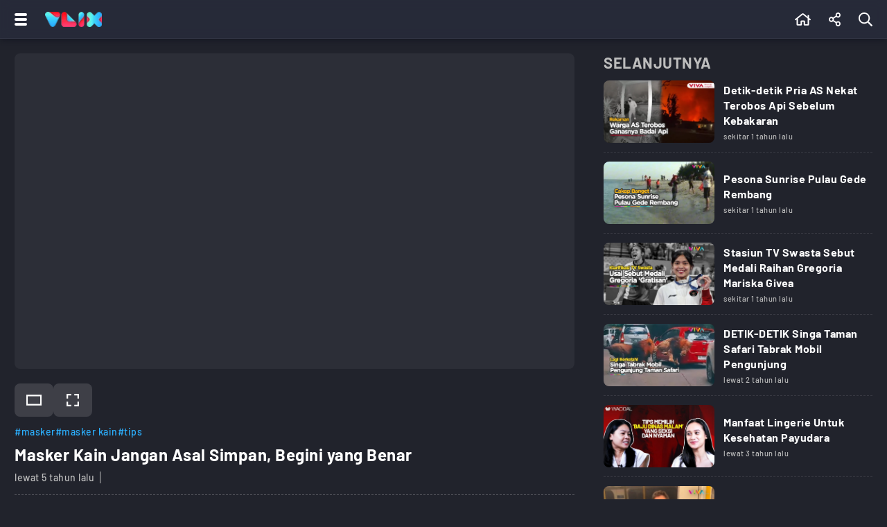

--- FILE ---
content_type: text/html; charset=UTF-8
request_url: https://www.vlix.id/video/lifestyle/85277-masker-kain-jangan-asal-simpan-begini-yang-benar
body_size: 20801
content:
<!DOCTYPE html>
<html lang="id">
  <head>
    <meta charset="utf-8">
    <title>Masker Kain Jangan Asal Simpan, Begini yang Benar - Vlix.id</title>
    <meta name="description" content="Masker Kain Jangan Asal Simpan, Begini yang Benar - VLIX Menyajikan Kumpulan Video Hot Terbaru Seputar Berita, Olahraga, Otomotif, Gaya Hidup, Digital, Traveling. Serta Streaming tvOne, ANTV, dan Partner - Vlix.id" />
         
    <meta name="viewport" content="width=device-width, initial-scale=1.0, maximum-scale=5.0">
    <meta name="apple-mobile-web-app-capable" content="yes">
    <meta name="mobile-web-app-capable" content="yes">
    <meta name="HandheldFriendly" content="true" />
    <meta name="apple-touch-fullscreen" content="yes" />
    <meta property="fb:app_id" content="2247064088740817" />

                      <meta name="robots" content="index, follow">
        <meta name="googlebot" content="all" />
            <meta name="googlebot-news" content="index,follow" />
      <meta name="googlebot-image" content="index,follow" />
    
    <link rel="preconnect" href="https://www.vlix.id/">
    <link rel="dns-prefetch" href="https://www.vlix.id/" />
    <link rel="preconnect" href="https://ajax.googleapis.com">
    <link rel="dns-prefetch" href="https://ajax.googleapis.com" />
    <link href="https://www.vlix.id/appasset/new-responsive-23/img/favicon.ico" rel="icon" type="image/ico" />
    <link rel="preload" href="https://www.vlix.id/appasset/new-responsive-23/fonts/barlow/7cHqv4kjgoGqM7E3_-gs51os.woff2" as="font" type="font/woff2" crossorigin>
    <link rel="preload" href="https://www.vlix.id/appasset/new-responsive-23/fonts/barlow/7cHqv4kjgoGqM7E3t-4s51os.woff2" as="font" type="font/woff2" crossorigin>
    <link rel="preload" href="https://www.vlix.id/appasset/new-responsive-23/fonts/barlow/7cHqv4kjgoGqM7E3j-ws51os.woff2" as="font" type="font/woff2" crossorigin>
    <link rel="preload" href="https://www.vlix.id/appasset/new-responsive-23/img/logo.webp" as="image">
    <link rel="preload" href="https://www.vlix.id/appasset/new-responsive-23/css/rancak.css" as="style">
    <link rel="preload" as="script" href="https://ajax.googleapis.com/ajax/libs/jquery/3.6.0/jquery.min.js">

      <link rel="preload" href="https://www.vlix.id/appasset/new-responsive-23/css/detail.css" as="style">
  <link rel="amphtml" href="https://www.vlix.id/amp/video/lifestyle/85277-masker-kain-jangan-asal-simpan-begini-yang-benar" />

  <meta property="og:url" content="https://www.vlix.id/video/lifestyle/85277-masker-kain-jangan-asal-simpan-begini-yang-benar" />
  <meta property="og:title" content="Masker Kain Jangan Asal Simpan, Begini yang Benar - Vlix.id" />

  <meta property="og:type" content="article" />
    <meta property="article:published_time" content="2020-10-18 17:47:34">
  
    <meta property="og:image" content="https://thumb.viva.id/vlix/video/665x374/2020/10/18/masker-kain.jpg" />
  <meta name="twitter:image:src" content="https://thumb.viva.id/vlix/video/665x374/2020/10/18/masker-kain.jpg" />
    <meta property="og:image:type" content="image/jpeg">
  <meta property="og:image:width" content="665">
  <meta property="og:image:height" content="374">
  <meta property="og:description" content="Masker Kain Jangan Asal Simpan, Begini yang Benar - Vlix.id" />

  <meta name="twitter:card" content="summary_large_image" />
  <meta name="twitter:site" content="@vlixid" />
  <meta name="twitter:site:id" content="@vlixid" />
  <meta name="twitter:creator" content="@vlixid" />

  <meta name="twitter:description" content="Masker Kain Jangan Asal Simpan, Begini yang Benar - Vlix.id" />

  <link href="https://hitlog.vlix.id/image/video/YTozOntzOjU6InRva2VuIjtzOjk6InZMMXgyMDE5ISI7czoyOiJpZCI7aTo4NTI3NztzOjExOiJtaWxpc2Vjb25kcyI7ZDoxNzY4NTc2MzQxLjIyMTE3NDt9.jpg" rel="icon" type="image" />

        <style>
      @font-face{font-family:Barlow;font-style:normal;font-weight:500;font-display:swap;src:url(https://www.vlix.id/appasset/new-responsive-23/fonts/barlow/7cHqv4kjgoGqM7E3_-gs51os.woff2) format('woff2');unicode-range:U+0000-00FF,U+0131,U+0152-0153,U+02BB-02BC,U+02C6,U+02DA,U+02DC,U+2000-206F,U+2074,U+20AC,U+2122,U+2191,U+2193,U+2212,U+2215,U+FEFF,U+FFFD}@font-face{font-family:Barlow;font-style:normal;font-weight:700;font-display:swap;src:url(https://www.vlix.id/appasset/new-responsive-23/fonts/barlow/7cHqv4kjgoGqM7E3t-4s51os.woff2) format('woff2');unicode-range:U+0000-00FF,U+0131,U+0152-0153,U+02BB-02BC,U+02C6,U+02DA,U+02DC,U+2000-206F,U+2074,U+20AC,U+2122,U+2191,U+2193,U+2212,U+2215,U+FEFF,U+FFFD}@font-face{font-family:Barlow;font-style:normal;font-weight:900;font-display:swap;src:url(https://www.vlix.id/appasset/new-responsive-23/fonts/barlow/7cHqv4kjgoGqM7E3j-ws51os.woff2) format('woff2');unicode-range:U+0000-00FF,U+0131,U+0152-0153,U+02BB-02BC,U+02C6,U+02DA,U+02DC,U+2000-206F,U+2074,U+20AC,U+2122,U+2191,U+2193,U+2212,U+2215,U+FEFF,U+FFFD}
    </style>
    <script src="https://ajax.googleapis.com/ajax/libs/jquery/3.6.0/jquery.min.js"></script>
    <script>window.jQuery || document.write('<script src="https://www.vlix.id/appasset/new-responsive-23/js/jquery.js"><\/script>');</script>
    
    
                    <script async='async' src='https://www.googletagservices.com/tag/js/gpt.js'></script>
<script>
  var googletag = googletag || {};
  googletag.cmd = googletag.cmd || [];
</script>

<script>
   googletag.cmd.push(function() {

      
              
            googletag.defineSlot('/11225321/VLIX.ID/Lifestyle', [[728,90]], 'leaderboard_1').setTargeting('pos', ['leaderboard_1']).addService(googletag.pubads());

        
            googletag.defineSlot('/11225321/VLIX.ID/Lifestyle', [[728,90]], 'leaderboard_2').setTargeting('pos', ['leaderboard_2']).addService(googletag.pubads());

        
            googletag.defineSlot('/11225321/VLIX.ID/Lifestyle', [[728,90]], 'leaderboard_3').setTargeting('pos', ['leaderboard_3']).addService(googletag.pubads());

        
            googletag.defineSlot('/11225321/VLIX.ID/Lifestyle', [[728,90]], 'leaderboard_4').setTargeting('pos', ['leaderboard_4']).addService(googletag.pubads());

        
            googletag.defineSlot('/11225321/VLIX.ID/Lifestyle', [[728,90]], 'leaderboard_5').setTargeting('pos', ['leaderboard_5']).addService(googletag.pubads());

              
              
            googletag.defineSlot('/11225321/VLIX.ID/Lifestyle', [[320,100]], 'top-mobile').setTargeting('pos', ['top-mobile']).addService(googletag.pubads());

        
            googletag.defineSlot('/11225321/VLIX.ID/Lifestyle', [[300,250]], 'middle_1').setTargeting('pos', ['middle_1']).addService(googletag.pubads());

        
            googletag.defineSlot('/11225321/VLIX.ID/Lifestyle', [[300,250]], 'middle_2').setTargeting('pos', ['middle_2']).addService(googletag.pubads());

        
            googletag.defineSlot('/11225321/VLIX.ID/Lifestyle', [[300,250]], 'middle_3').setTargeting('pos', ['middle_3']).addService(googletag.pubads());

        
            googletag.defineSlot('/11225321/VLIX.ID/Lifestyle', [[300,250]], 'middle_4').setTargeting('pos', ['middle_4']).addService(googletag.pubads());

        
            googletag.defineSlot('/11225321/VLIX.ID/Lifestyle', [[300,250]], 'middle_5').setTargeting('pos', ['middle_5']).addService(googletag.pubads());

        
            googletag.defineSlot('/11225321/VLIX.ID/Lifestyle', [[300,250]], 'middle_6').setTargeting('pos', ['middle_6']).addService(googletag.pubads());

              
      
      
      googletag.pubads().enableLazyLoad({fetchMarginPercent:0, renderMarginPercent:0, mobileScaling:0});
      googletag.pubads().enableSingleRequest();
      googletag.enableServices();      

   });
</script>

          
  </head>
  
  <body>
    
    
    <link rel="stylesheet" type="text/css" href="https://www.vlix.id/appasset/new-responsive-23/css/rancak.css"/>
    <link rel="stylesheet" type="text/css" href="https://www.vlix.id/appasset/new-responsive-23/css/rancak-desktop.css" media="(min-width:1024px)">

      <link rel="stylesheet" type="text/css" href="https://www.vlix.id/appasset/new-responsive-23/css/detail.css"/>
  <link rel="stylesheet" type="text/css" href="https://www.vlix.id/appasset/new-responsive-23/css/detail-desktop.css" media="(min-width:1024px)">

    <header>
      <span>
        <div class="header-left">
          <button title="Menu" class="header-button header-togglemenu content_center">
            <span>
              <div class="htm-line htm-line-1"></div>
              <div class="htm-line htm-line-2"></div>
              <div class="htm-line htm-line-3"></div>
            </span>
          </button>
          <a aria-label="Home" title="Home" class="header-button header-logo content_center" href="https://www.vlix.id">
            <picture>
              <source srcset="https://www.vlix.id/appasset/new-responsive-23/img/logo.webp" type="image/webp">
              <source srcset="https://www.vlix.id/appasset/new-responsive-23/img/logo.png">
              <img alt="Logo VLIX" src="https://www.vlix.id/appasset/new-responsive-23/img/logo.png" width="81.58" height="22">
            </picture>
          </a>
        </div>
        
        <div class="header-right">
          <a aria-label="Beranda" title="Beranda" class="header-button content_center  " href="https://www.vlix.id">
            <svg class="svgicon svgicon-home" xmlns="http://www.w3.org/2000/svg" width="20.25" height="18" viewBox="0 0 576 512"><path d="M570.24 247.41L512 199.52V104a8 8 0 0 0-8-8h-32a8 8 0 0 0-7.95 7.88v56.22L323.87 45a56.06 56.06 0 0 0-71.74 0L5.76 247.41a16 16 0 0 0-2 22.54L14 282.25a16 16 0 0 0 22.53 2L64 261.69V448a32.09 32.09 0 0 0 32 32h128a32.09 32.09 0 0 0 32-32V344h64v104a32.09 32.09 0 0 0 32 32h128a32.07 32.07 0 0 0 32-31.76V261.67l27.53 22.62a16 16 0 0 0 22.53-2L572.29 270a16 16 0 0 0-2.05-22.59zM463.85 432H368V328a32.09 32.09 0 0 0-32-32h-96a32.09 32.09 0 0 0-32 32v104h-96V222.27L288 77.65l176 144.56z"/></svg>          </a>
                    <button title="Share" class="header-button header-share open-sticky content_center">
            <svg class="svgicon svgicon-share" xmlns="http://www.w3.org/2000/svg" width="15.75" height="18" viewBox="0 0 448 512"><path d="M352 320c-25.6 0-48.9 10-66.1 26.4l-98.3-61.5c5.9-18.8 5.9-39.1 0-57.8l98.3-61.5C303.1 182 326.4 192 352 192c53 0 96-43 96-96S405 0 352 0s-96 43-96 96c0 9.8 1.5 19.6 4.4 28.9l-98.3 61.5C144.9 170 121.6 160 96 160c-53 0-96 43-96 96s43 96 96 96c25.6 0 48.9-10 66.1-26.4l98.3 61.5c-2.9 9.4-4.4 19.1-4.4 28.9 0 53 43 96 96 96s96-43 96-96-43-96-96-96zm0-272c26.5 0 48 21.5 48 48s-21.5 48-48 48-48-21.5-48-48 21.5-48 48-48zM96 304c-26.5 0-48-21.5-48-48s21.5-48 48-48 48 21.5 48 48-21.5 48-48 48zm256 160c-26.5 0-48-21.5-48-48s21.5-48 48-48 48 21.5 48 48-21.5 48-48 48z"></path></svg>
          </button>
          
          <button title="Cari" class="header-button header-search open-sticky content_center">
            <svg class="svgicon svgicon-search" xmlns="http://www.w3.org/2000/svg" width="18" height="18" viewBox="0 0 512 512"><path d="M508.5 468.9L387.1 347.5c-2.3-2.3-5.3-3.5-8.5-3.5h-13.2c31.5-36.5 50.6-84 50.6-136C416 93.1 322.9 0 208 0S0 93.1 0 208s93.1 208 208 208c52 0 99.5-19.1 136-50.6v13.2c0 3.2 1.3 6.2 3.5 8.5l121.4 121.4c4.7 4.7 12.3 4.7 17 0l22.6-22.6c4.7-4.7 4.7-12.3 0-17zM208 368c-88.4 0-160-71.6-160-160S119.6 48 208 48s160 71.6 160 160-71.6 160-160 160z"/></svg>          </button>
        </div>
      </span>
    </header>

    <menu>
    <div class="menu-main">
      <div class="menu-main-box">
        <ul>
          <li>
            <a aria-label="Beranda" title="Beranda" class="menu-main-link " href="https://www.vlix.id">
              <div class="main-icon content_center">
                <svg class="svgicon svgicon-home" xmlns="http://www.w3.org/2000/svg" width="20.25" height="18" viewBox="0 0 576 512"><path d="M570.24 247.41L512 199.52V104a8 8 0 0 0-8-8h-32a8 8 0 0 0-7.95 7.88v56.22L323.87 45a56.06 56.06 0 0 0-71.74 0L5.76 247.41a16 16 0 0 0-2 22.54L14 282.25a16 16 0 0 0 22.53 2L64 261.69V448a32.09 32.09 0 0 0 32 32h128a32.09 32.09 0 0 0 32-32V344h64v104a32.09 32.09 0 0 0 32 32h128a32.07 32.07 0 0 0 32-31.76V261.67l27.53 22.62a16 16 0 0 0 22.53-2L572.29 270a16 16 0 0 0-2.05-22.59zM463.85 432H368V328a32.09 32.09 0 0 0-32-32h-96a32.09 32.09 0 0 0-32 32v104h-96V222.27L288 77.65l176 144.56z"/></svg>              </div>
              <div class="main-name content_center"><span>Beranda</span></div>
            </a>
          </li>
          <li>
            <a aria-label="Populer" title="Populer" class="menu-main-link " href="https://www.vlix.id/trending">
              
              <div class="main-icon content_center">
                <svg class="svgicon svgicon-popular" xmlns="http://www.w3.org/2000/svg" width="20.25" height="18" viewBox="0 0 576 512"><path d="M528.1,171.5L382,150.2L316.7,17.8C310.8,6,299.4,0,287.9,0c-11.4,0-22.7,5.9-28.6,17.8L194,150.2L47.9,171.5c-26.2,3.8-36.7,36.1-17.7,54.6l105.7,103l-25,145.5c-3.6,20.8,13,37.5,31.6,37.5c4.9,0,10-1.2,14.8-3.8L288,439.6l130.7,68.7c4.8,2.6,9.9,3.7,14.8,3.7c18.6,0,35.2-16.6,31.6-37.4l-25-145.5l105.7-103C564.8,207.6,554.3,175.3,528.1,171.5z M381.6,305.1l-3.8,3.7l0.9,5.2L399,432.4l-106.4-55.9l-4.7-2.4l-4.7,2.4L177,432.4L197.3,314l0.9-5.2l-3.8-3.7l-86.1-83.9L227.2,204l5.2-0.8l2.3-4.7L288,90.7l53.2,107.8l2.3,4.7l5.2,0.8l118.9,17.3L381.6,305.1z"/></svg>              </div>
              <div class="main-name content_center"><span>Trending</span></div>
            </a>
          </li>
        </ul>
      </div>
	  
      <div class="menu-main-box">
        <ul>
          <li>
            <a aria-label="All Program" title="All Program" class="menu-main-link " href="https://www.vlix.id/all-program">
              
              <div class="main-icon content_center">
                <svg class="svgicon svgicon-program" xmlns="http://www.w3.org/2000/svg" width="24" height="24" viewBox="0 0 24 24"><path d="M22.2857 0H1.71429C1.25963 0 0.823593 0.180612 0.502103 0.502103C0.180612 0.823593 0 1.25963 0 1.71429V22.2857C0 22.7404 0.180612 23.1764 0.502103 23.4979C0.823593 23.8194 1.25963 24 1.71429 24H22.2857C22.7404 24 23.1764 23.8194 23.4979 23.4979C23.8194 23.1764 24 22.7404 24 22.2857V1.71429C24 1.25963 23.8194 0.823593 23.4979 0.502103C23.1764 0.180612 22.7404 0 22.2857 0ZM22.2857 22.2857H1.71429V1.71429H22.2857V22.2857Z"/><path d="M8.22882 16.3457C8.38514 16.4471 8.56453 16.5073 8.75034 16.5208C8.93616 16.5343 9.12236 16.5006 9.29168 16.4229L16.7745 12.9943C16.97 12.9061 17.136 12.7633 17.2523 12.5832C17.3687 12.403 17.4306 12.1931 17.4306 11.9786C17.4306 11.7641 17.3687 11.5542 17.2523 11.374C17.136 11.1938 16.97 11.0511 16.7745 10.9629L9.29168 7.5343C9.12011 7.4559 8.93144 7.42234 8.74336 7.43677C8.55528 7.45119 8.37394 7.51313 8.21633 7.61678C8.05872 7.72042 7.93 7.86238 7.84224 8.02936C7.75447 8.19633 7.71053 8.38285 7.71454 8.57144V15.4286C7.71739 15.6121 7.7659 15.7921 7.85568 15.9522C7.94547 16.1123 8.0737 16.2476 8.22882 16.3457ZM9.08597 8.9743L15.6945 12L9.08597 15.0086V8.9743Z"/><path d="M3.42858 2.57143H5.14286V5.14286H3.42858V2.57143Z"/><path d="M8.57143 2.57143H10.2857V5.14286H8.57143V2.57143Z"/><path d="M13.7143 2.57143H15.4286V5.14286H13.7143V2.57143Z"/><path d="M18.8571 2.57143H20.5714V5.14286H18.8571V2.57143Z"/><path d="M3.42858 18.8572H5.14286V21.4286H3.42858V18.8572Z"/><path d="M8.57143 18.8572H10.2857V21.4286H8.57143V18.8572Z"/><path d="M13.7143 18.8572H15.4286V21.4286H13.7143V18.8572Z"/><path d="M18.8571 18.8572H20.5714V21.4286H18.8571V18.8572Z"/></svg>              </div>
              
              <div class="main-name content_center"><span>All Program</span></div>
            </a>
          </li>
        </ul>
      </div>
      
      <div class="menu-main-box">
        <ul>
          <li>
            <a aria-label="News" title="News" class="menu-main-link" href="https://www.vlix.id/news">
              
              <div class="main-icon content_center">
                <svg class="svgicon svgicon-news" xmlns="http://www.w3.org/2000/svg" width="20.25" height="18" viewBox="0 0 576 512"><path d="M552 64H112c-20.858 0-38.643 13.377-45.248 32H24c-13.255 0-24 10.745-24 24v272c0 30.928 25.072 56 56 56h496c13.255 0 24-10.745 24-24V88c0-13.255-10.745-24-24-24zM48 392V144h16v248c0 4.411-3.589 8-8 8s-8-3.589-8-8zm480 8H111.422c.374-2.614.578-5.283.578-8V112h416v288zM172 280h136c6.627 0 12-5.373 12-12v-96c0-6.627-5.373-12-12-12H172c-6.627 0-12 5.373-12 12v96c0 6.627 5.373 12 12 12zm28-80h80v40h-80v-40zm-40 140v-24c0-6.627 5.373-12 12-12h136c6.627 0 12 5.373 12 12v24c0 6.627-5.373 12-12 12H172c-6.627 0-12-5.373-12-12zm192 0v-24c0-6.627 5.373-12 12-12h104c6.627 0 12 5.373 12 12v24c0 6.627-5.373 12-12 12H364c-6.627 0-12-5.373-12-12zm0-144v-24c0-6.627 5.373-12 12-12h104c6.627 0 12 5.373 12 12v24c0 6.627-5.373 12-12 12H364c-6.627 0-12-5.373-12-12zm0 72v-24c0-6.627 5.373-12 12-12h104c6.627 0 12 5.373 12 12v24c0 6.627-5.373 12-12 12H364c-6.627 0-12-5.373-12-12z"/></svg>              </div>
              
              <div class="main-name content_center"><span>News</span></div>
            </a>
          </li>
          <li>
            <a aria-label="Sport" title="Sport" class="menu-main-link" href="https://www.vlix.id/sport">
              
              <div class="main-icon content_center">
                <svg class="svgicon svgicon-sport" xmlns="http://www.w3.org/2000/svg" width="14" height="14" viewBox="0 0 14 14"><path d="M13.6,4.9C12.7,1.9,9.9,0,7,0C6.3,0,5.5,0.1,4.8,0.4C1.2,1.6-0.9,5.5,0.4,9.1C1.3,12.1,4.1,14,7,14c0.7,0,1.5-0.1,2.2-0.4C12.9,12.5,14.9,8.5,13.6,4.9z M11.6,10.3l-1.5,0.2L8.9,8.8l0.7-2.1l2.1-0.6l1,1c0,0.8-0.2,1.8-0.7,2.5C11.9,9.8,11.8,10.1,11.6,10.3L11.6,10.3z M11.6,3.6l-0.3,1.5l-2,0.7L7.5,4.5V2.4l1.3-0.7C9.9,2.1,10.8,2.7,11.6,3.6L11.6,3.6z M5.2,1.7l1.3,0.7v2.1L4.8,5.8L2.7,5.1L2.4,3.6C3.2,2.7,4.1,2.1,5.2,1.7L5.2,1.7z M3.9,10.5l-1.5-0.2c-0.7-0.9-1-2.1-1-3.2l1-1l2.1,0.7l0.7,2.1L3.9,10.5L3.9,10.5z M5.3,12.4L4.7,11l1.2-1.8h2.2L9.3,11l-0.7,1.4C7.6,12.7,6.4,12.7,5.3,12.4L5.3,12.4z"/></svg>              </div>
              
              <div class="main-name content_center"><span>Sport</span></div>
            </a>
          </li>
          <li>
            <a aria-label="Entertainment" title="Entertainment" class="menu-main-link" href="https://www.vlix.id/entertainment">
              
              <div class="main-icon content_center">
                <svg class="svgicon svgicon-entertainment" xmlns="http://www.w3.org/2000/svg" width="18" height="18" viewBox="0 0 512 512"><path d="M400 244v-8c0-6.6 5.4-12 12-12h8c6.6 0 12 5.4 12 12v8c0 6.6-5.4 12-12 12h-8c-6.6 0-12-5.4-12-12zm12 76h8c6.6 0 12-5.4 12-12v-8c0-6.6-5.4-12-12-12h-8c-6.6 0-12 5.4-12 12v8c0 6.6 5.4 12 12 12zm-36-136.5s-1.5-7.5-144-7.5-144.5 7.5-144.5 7.5S80 184 80 288s7.5 104.5 7.5 104.5S88 400 232 400s144-7.5 144-7.5 7.5-.5 7.5-104.5-7.5-104.5-7.5-104.5zM512 144v288c0 26.5-21.5 48-48 48h-16v32h-48l-10.7-32H122.7L112 512H64v-32H48c-26.5 0-48-21.5-48-48V144c0-26.5 21.5-48 48-48h140.9l-54-55.2c-9.3-9.5-9.1-24.7.3-33.9 9.5-9.3 24.7-9.1 33.9.3L256 96l86.9-88.8c9.3-9.5 24.5-9.6 33.9-.3 9.5 9.3 9.6 24.5.3 33.9l-54 55.2H464c26.5 0 48 21.5 48 48zm-48 0H48v288h416V144z"/></svg>              </div>
              
              <div class="main-name content_center"><span>Entertainment</span></div>
            </a>
          </li>
          <li>
            <a aria-label="Game" title="Game" class="menu-main-link" href="https://www.vlix.id/gaming">
              
              <div class="main-icon content_center">
                <svg class="svgicon svgicon-game" xmlns="http://www.w3.org/2000/svg" width="22.5" height="18" viewBox="0 0 640 512"><path d="M400 224a32 32 0 1 0 32 32 32 32 0 0 0-32-32zm238.57 114.4l-27.5-181.25C603.32 106 565.45 65 515.68 53.79a889.52 889.52 0 0 0-391.36 0C74.55 65 36.68 106 28.93 157.15L1.44 338.4C-9.86 412.85 46.94 480 121.21 480h.25a121 121 0 0 0 108.38-67.94L243.67 384h152.66l13.83 28.06A121 121 0 0 0 518.55 480h.25c74.27 0 131.06-67.15 119.77-141.6zm-64.85 68.19A71.66 71.66 0 0 1 518.55 432c-27.79 0-52.82-15.77-65.34-41.17l-13.83-28.05-13.2-26.78H213.82l-13.2 26.78-13.83 28.05c-12.52 25.4-37.55 41.17-65.58 41.17a71.55 71.55 0 0 1-54.93-25.41 76 76 0 0 1-17.39-61l27.49-181.24c4.83-31.8 27.79-56.82 58.5-63.74a841.73 841.73 0 0 1 370.25 0c30.71 6.92 53.66 31.94 58.49 63.74l27.49 181.25a76 76 0 0 1-17.39 60.99zM496 160a32 32 0 1 0 32 32 32 32 0 0 0-32-32zm-232 40h-48v-48a8 8 0 0 0-8-8h-32a8 8 0 0 0-8 8v48h-48a8 8 0 0 0-8 8v32a8 8 0 0 0 8 8h48v48a8 8 0 0 0 8 8h32a8 8 0 0 0 8-8v-48h48a8 8 0 0 0 8-8v-32a8 8 0 0 0-8-8z"/></svg>              </div>
              
              <div class="main-name content_center"><span>Game</span></div>
            </a>
          </li>
          <li>
            <a aria-label="Lifestyle" title="Lifestyle" class="menu-main-link" href="https://www.vlix.id/lifestyle">
              
              <div class="main-icon content_center">
                <svg class="svgicon svgicon-lifestyle" xmlns="http://www.w3.org/2000/svg" width="20.25" height="18" viewBox="0 0 576 512"><path d="M272 240a16 16 0 0 0 16 16h16a16 16 0 0 0 16-16v-32h80v48h48v-64a32 32 0 0 0-32-32h-96V96a96 96 0 0 0-192 0v64H32a32 32 0 0 0-32 32v256a32 32 0 0 0 32 32h128v-48H48V208h80v32a16 16 0 0 0 16 16h16a16 16 0 0 0 16-16v-32h96zm-96-80V96a48 48 0 0 1 96 0v64zm368 128H224a32 32 0 0 0-32 32v160a32 32 0 0 0 32 32h320a32 32 0 0 0 32-32V320a32 32 0 0 0-32-32zm-112 48a48 48 0 0 1-96 0zm96 128H240V336h48.3c1.57 47.4 35.8 89.12 83.07 95.19A96.12 96.12 0 0 0 480 336h48z"/></svg>              </div>
              
              <div class="main-name content_center"><span>Lifestyle</span></div>
            </a>
          </li>
          <li>
            <a aria-label="Travel" title="Travel" class="menu-main-link" href="https://www.vlix.id/travel">
              
              <div class="main-icon content_center">
                <svg class="svgicon svgicon-travel" xmlns="http://www.w3.org/2000/svg" width="28" height="25" viewBox="0 0 28 25"><path d="M22.9445 0.838242C21.9545 0.490415 20.9 0.361723 19.8548 0.461158C18.8208 0.559515 17.8206 0.878736 16.9224 1.39683L7.7797 5.92474L6.43198 3.80052C6.42132 3.78371 6.41013 3.76724 6.39844 3.75112C6.17126 3.43801 5.85082 3.20384 5.48246 3.08175C5.11409 2.95966 4.71645 2.95581 4.34577 3.07076L4.33799 3.07317L1.69893 3.91601L1.69704 3.91661C1.2485 4.05874 0.873129 4.36881 0.650371 4.78125C0.427301 5.19428 0.374835 5.67747 0.504091 6.12831C0.507088 6.13876 0.510263 6.14917 0.513615 6.15951L2.75076 13.0631L2.7593 13.0883C2.87513 13.4145 3.05508 13.7146 3.28866 13.971C3.52224 14.2273 3.80478 14.435 4.11984 14.5817C4.4349 14.7285 4.77617 14.8115 5.12379 14.8258C5.4638 14.8398 5.80323 14.7879 6.12318 14.6731L11.3407 12.996L11.0566 14.3732L11.0559 14.3767C10.985 14.7128 11.0081 15.0619 11.1228 15.3859C11.2378 15.7111 11.4405 15.9985 11.7088 16.2168C11.9771 16.4351 12.3006 16.5758 12.6439 16.6235C12.9696 16.6688 13.3013 16.6287 13.6061 16.5078L16.5292 15.5641C16.828 15.4745 17.0989 15.3105 17.3161 15.0875C17.5331 14.8648 17.6892 14.5908 17.7699 14.2915L18.8574 10.5911L25.561 8.42834C26.2315 8.21951 26.7919 7.75543 27.1197 7.13724C27.4486 6.51701 27.5165 5.79236 27.3085 5.1224C27.3027 5.10354 27.2962 5.08486 27.2892 5.06639C26.9182 4.08965 26.3372 3.20524 25.5867 2.47494C24.8363 1.74464 23.9346 1.18607 22.9445 0.838242ZM20.0384 2.37012C20.8042 2.29727 21.5767 2.39155 22.3021 2.64638C23.0274 2.9012 23.688 3.31043 24.2378 3.84546C24.7793 4.37243 25.2004 5.00894 25.4727 5.71172C25.5213 5.88948 25.5005 6.07932 25.4138 6.24281C25.3232 6.4136 25.1682 6.54167 24.9827 6.5989L24.9709 6.60254L17.7782 8.92275C17.4744 9.02047 17.239 9.26136 17.1494 9.56607L15.9215 13.744L12.9751 14.6953C12.9693 14.6971 12.9635 14.6991 12.9577 14.7011L13.5618 11.7728C13.6305 11.4394 13.5165 11.0948 13.262 10.8672C13.0076 10.6397 12.6509 10.5632 12.3248 10.6664L11.8962 10.802L5.51268 12.8539C5.49968 12.8581 5.48677 12.8626 5.47396 12.8673C5.38761 12.8991 5.29575 12.9136 5.20374 12.9098C5.11172 12.906 5.02139 12.884 4.93799 12.8452C4.85459 12.8063 4.7798 12.7514 4.71797 12.6835C4.65849 12.6182 4.61215 12.5422 4.58141 12.4596L2.39362 5.70831L4.86198 4.92003L6.61373 7.68107C6.87786 8.09737 7.41609 8.24718 7.85919 8.02774L17.8106 3.09931C17.8303 3.08958 17.8496 3.07918 17.8685 3.06814C18.5321 2.68119 19.2726 2.44297 20.0384 2.37012ZM27.4286 23.4697C27.4286 22.9402 26.9968 22.5109 26.4643 22.5109H1.39286C0.860298 22.5109 0.428574 22.9402 0.428574 23.4697C0.428574 23.9993 0.860298 24.4286 1.39286 24.4286H26.4643C26.9968 24.4286 27.4286 23.9993 27.4286 23.4697Z"/></svg>              </div>
              
              <div class="main-name content_center"><span>Travel</span></div>
            </a>
            <a aria-label="Travel" title="Travel" class="menu-main-link" href="https://www.vlix.id/foto">
              
              <div class="main-icon content_center">
                <svg class="svgicon svgicon-camera" xmlns="http://www.w3.org/2000/svg" width="27" height="24" viewBox="0 0 27 24"><path d="M7.81292 2.75323C8.14154 1.14092 9.57662 0 11.2197 0H15.2418C16.8849 0 18.3188 1.14092 18.6486 2.75323C18.685 2.93077 18.78 3.09092 18.9184 3.2079C19.0568 3.32488 19.2306 3.39189 19.4117 3.39815H19.4523C21.1791 3.47446 22.5058 3.68615 23.6135 4.41354C24.3114 4.87138 24.912 5.45969 25.3797 6.14769C25.9618 7.00185 26.2178 7.984 26.3409 9.17046C26.4615 10.3311 26.4615 11.7846 26.4615 13.6258V13.7305C26.4615 15.5717 26.4615 17.0265 26.3409 18.1858C26.2178 19.3723 25.9618 20.3545 25.3797 21.2098C24.9105 21.8982 24.3104 22.4875 23.6135 22.944C22.7483 23.5114 21.7551 23.7625 20.5514 23.8818C19.3723 24 17.8942 24 16.016 24H10.4455C8.56739 24 7.08923 24 5.91015 23.8818C4.70646 23.7625 3.71323 23.5126 2.848 22.944C2.15102 22.4871 1.55088 21.8975 1.08185 21.2086C0.499692 20.3545 0.243692 19.3723 0.120615 18.1858C6.41896e-08 17.0265 0 15.5717 0 13.7305V13.6258C0 11.7846 6.41896e-08 10.3311 0.120615 9.17046C0.243692 7.984 0.499692 7.00185 1.08185 6.14769C1.55088 5.45885 2.15102 4.86916 2.848 4.41231C3.95569 3.68615 5.28246 3.47446 7.00923 3.39938L7.03015 3.39815H7.04985C7.23096 3.39189 7.40471 3.32488 7.54312 3.2079C7.68153 3.09092 7.77657 2.93077 7.81292 2.75323ZM11.2197 1.84615C10.432 1.84615 9.77108 2.39138 9.62215 3.12123C9.38215 4.30277 8.33354 5.23323 7.072 5.24431C5.41292 5.31815 4.52431 5.52123 3.85969 5.95692C3.36601 6.28089 2.94073 6.69864 2.608 7.18646C2.26831 7.68492 2.064 8.32369 1.95569 9.36123C1.84738 10.4148 1.84615 11.7735 1.84615 13.6788C1.84615 15.584 1.84615 16.9415 1.95692 17.9951C2.064 19.0326 2.26831 19.6714 2.60923 20.1711C2.93908 20.656 3.36369 21.0745 3.86092 21.3994C4.37415 21.7366 5.03139 21.9397 6.09354 22.0455C7.16923 22.1526 8.55508 22.1538 10.496 22.1538H15.9655C17.9052 22.1538 19.2911 22.1538 20.368 22.0455C21.4302 21.9397 22.0874 21.7378 22.6006 21.4006C23.0978 21.0745 23.5237 20.656 23.8535 20.1698C24.1932 19.6714 24.3975 19.0326 24.5058 17.9951C24.6142 16.9415 24.6154 15.5828 24.6154 13.6788C24.6154 11.7735 24.6154 10.4148 24.5046 9.36123C24.3975 8.32369 24.1932 7.68492 23.8523 7.18646C23.5199 6.69799 23.0946 6.27977 22.6006 5.95569C21.9385 5.52123 21.0498 5.31815 19.3883 5.24431C18.128 5.232 17.0794 4.304 16.8394 3.12123C16.7606 2.75726 16.5587 2.43162 16.2676 2.19931C15.9765 1.967 15.6142 1.84226 15.2418 1.84615H11.2197ZM13.2308 10.4615C12.4963 10.4615 11.792 10.7533 11.2726 11.2726C10.7533 11.792 10.4615 12.4963 10.4615 13.2308C10.4615 13.9652 10.7533 14.6696 11.2726 15.1889C11.792 15.7082 12.4963 16 13.2308 16C13.9652 16 14.6696 15.7082 15.1889 15.1889C15.7082 14.6696 16 13.9652 16 13.2308C16 12.4963 15.7082 11.792 15.1889 11.2726C14.6696 10.7533 13.9652 10.4615 13.2308 10.4615ZM8.61538 13.2308C8.61538 12.0067 9.10165 10.8328 9.9672 9.9672C10.8328 9.10165 12.0067 8.61538 13.2308 8.61538C14.4548 8.61538 15.6288 9.10165 16.4943 9.9672C17.3599 10.8328 17.8462 12.0067 17.8462 13.2308C17.8462 14.4548 17.3599 15.6288 16.4943 16.4943C15.6288 17.3599 14.4548 17.8462 13.2308 17.8462C12.0067 17.8462 10.8328 17.3599 9.9672 16.4943C9.10165 15.6288 8.61538 14.4548 8.61538 13.2308ZM19.6923 9.53846C19.6923 9.29365 19.7896 9.05886 19.9627 8.88575C20.1358 8.71264 20.3706 8.61538 20.6154 8.61538H21.8462C22.091 8.61538 22.3258 8.71264 22.4989 8.88575C22.672 9.05886 22.7692 9.29365 22.7692 9.53846C22.7692 9.78328 22.672 10.0181 22.4989 10.1912C22.3258 10.3643 22.091 10.4615 21.8462 10.4615H20.6154C20.3706 10.4615 20.1358 10.3643 19.9627 10.1912C19.7896 10.0181 19.6923 9.78328 19.6923 9.53846Z"/></svg>              </div>
              
              <div class="main-name content_center"><span>Foto</span></div>
            </a>
          </li>
        </ul>
      </div>
	  
      <div class="menu-main-box">
        <ul>
          <li>
            <a aria-label="100KPJ" title="100KPJ" class="menu-main-link" href="https://www.vlix.id/100kpj">
              
              <div class="main-icon content_center">
                <div class="main-icon-thumb flex_ori thumb-loading">
        				  <img alt="Logo 100KPJ" class="lazyload" data-original="https://www.vlix.id/appasset/new-responsive-23/img/icon/100kpj.png" />
        				</div>
              </div>
              
              <div class="main-name content_center"><span>100KPJ</span></div>
            </a>
          </li>

          <li>
            <a aria-label="Sahijab" title="Sahijab" class="menu-main-link" href="https://www.vlix.id/sahijab">
              
              <div class="main-icon content_center">
                <div class="main-icon-thumb flex_ori thumb-loading">
                  <img alt="Logo Sahijab" class="lazyload" data-original="https://www.vlix.id/appasset/new-responsive-23/img/icon/sahijab.png" />
                </div>
              </div>
              
              <div class="main-name content_center"><span>Sahijab</span></div>
            </a>
          </li>

          <li>
            <a aria-label="Tvone" title="Tvone" class="menu-main-link" href="https://www.vlix.id/tvone">
              
              <div class="main-icon content_center">
                <div class="main-icon-thumb flex_ori thumb-loading">
                  <img alt="Logo Tvone" class="lazyload" data-original="https://www.vlix.id/appasset/new-responsive-23/img/icon/tvone.png" />
                </div>
              </div>
              
              <div class="main-name content_center"><span>Tvone</span></div>
            </a>
          </li>

          <li>
            <a aria-label="antv" title="antv" class="menu-main-link" href="https://www.vlix.id/antv">
              
              <div class="main-icon content_center">
                <div class="main-icon-thumb flex_ori thumb-loading">
                  <img alt="Logo antv" class="lazyload" data-original="https://www.vlix.id/appasset/new-responsive-23/img/icon/antv.png" />
                </div>
              </div>
              
              <div class="main-name content_center"><span>antv</span></div>
            </a>
          </li>

          <li>
            <a aria-label="intipseleb" title="intipseleb" class="menu-main-link" href="https://www.vlix.id/intipseleb">
              
              <div class="main-icon content_center">
                <div class="main-icon-thumb flex_ori thumb-loading">
                  <img alt="Logo intipseleb" class="lazyload" data-original="https://www.vlix.id/appasset/new-responsive-23/img/icon/intipseleb.png" />
                </div>
              </div>
              
              <div class="main-name content_center"><span>intipseleb</span></div>
            </a>
          </li>

          <li>
            <a aria-label="jagodangdut" title="jagodangdut" class="menu-main-link" href="https://www.vlix.id/jagodangdut">
              
              <div class="main-icon content_center">
                <div class="main-icon-thumb flex_ori thumb-loading">
                  <img alt="Logo jagodangdut" class="lazyload" data-original="https://www.vlix.id/appasset/new-responsive-23/img/icon/jagodangdut.png" />
                </div>
              </div>
              
              <div class="main-name content_center"><span>jagodangdut</span></div>
            </a>
          </li>

          <li>
            <a aria-label="akoc" title="akoc" class="menu-main-link" href="https://www.vlix.id/akoc">
              
              <div class="main-icon content_center">
                <div class="main-icon-thumb flex_ori thumb-loading">
                  <img alt="Logo akoc" class="lazyload" data-original="https://www.vlix.id/appasset/new-responsive-23/img/icon/akoc.png" />
                </div>
              </div>
              
              <div class="main-name content_center"><span>akoc</span></div>
            </a>
          </li>

          <li>
            <a aria-label="sportone" title="sportone" class="menu-main-link" href="https://www.vlix.id/sportone">
              
              <div class="main-icon content_center">
                <div class="main-icon-thumb flex_ori thumb-loading">
                  <img alt="Logo sportone" class="lazyload" data-original="https://www.vlix.id/appasset/new-responsive-23/img/icon/sportone.png" />
                </div>
              </div>
              
              <div class="main-name content_center"><span>sportone</span></div>
            </a>
          </li>

          <li>
            <a aria-label="sportclips" title="sportclips" class="menu-main-link" href="https://www.vlix.id/sportclips">
              
              <div class="main-icon content_center">
                <div class="main-icon-thumb flex_ori thumb-loading">
                  <img alt="Logo sportclips" class="lazyload" data-original="https://www.vlix.id/appasset/new-responsive-23/img/icon/sportclips.png" />
                </div>
              </div>
              
              <div class="main-name content_center"><span>sportclips</span></div>
            </a>
          </li>

          <li>
            <a aria-label="vivabola" title="vivabola" class="menu-main-link" href="https://www.vlix.id/vivabola">
              
              <div class="main-icon content_center">
                <div class="main-icon-thumb flex_ori thumb-loading">
                  <img alt="Logo vivabola" class="lazyload" data-original="https://www.vlix.id/appasset/new-responsive-23/img/icon/vivabola.png" />
                </div>
              </div>
              
              <div class="main-name content_center"><span>vivabola</span></div>
            </a>
          </li>

        </ul>
      </div>
    </div>
  </menu>
    

    
          
    
      <div class="slotiklan-leaderboard content_center desktop-only">
    <div id='leaderboard_1'>
        <script>
            if (window.innerWidth > 900) {
                googletag.cmd.push(function() { googletag.display('leaderboard_1'); });   
            }
        </script>
    </div>
</div>
  <div class="site-container site-container-3 site-container-detail">
  
  <div class="column-video">
    <div class="column-container">
    
      <section class="section-container section-mainvideo">
        <div class="mainvideo-box">
          <div class="mainvideo-frame thumb-loading">

                          <div class="dm-player sj-video sj-video-dailymotion" playerid="x9vw3" videoid="x7wwbhh" syndication="273746"></div>
              <script async src="https://statics.dmcdn.net/c/dm-ce.min.js"></script>
            
          </div>
        </div>
      </section>
      
    </div>
  </div>

  <div class="column-big">
    <div class="column-container">

      <section class="section-container section-detail-video">


        <div class="video-navigation">
          <div class="video-navigation-left desktop-only">
            <button title="Layar Lebar" class="btn video-navigation-button vnb-toggle vnb-theather content_center desktop-only">
              <span>
            <svg class="svgicon svgicon-expand vnb-opt1" width="36" height="36" viewBox="0 0 36 36"><path d="m 28,11 0,14 -20,0 0,-14 z m -18,2 16,0 0,10 -16,0 0,-10 z" fill-rule="evenodd"></path></svg>
            <svg class="svgicon svgicon-shrink vnb-opt2" width="36" height="36" viewBox="0 0 36 36"><path d="m 26,13 0,10 -16,0 0,-10 z m -14,2 12,0 0,6 -12,0 0,-6 z" fill-rule="evenodd"></path></svg>
              </span>
            </button>
            <button title="Layar Penuh" class="btn video-navigation-button vnb-toggle vnb-fullscreen content_center desktop-only">
              <span>
            <svg class="svgicon svgicon-fullscreen vnb-opt1" width="36" height="36" viewBox="0 0 36 36"><path d="m 10,16 2,0 0,-4 4,0 0,-2 L 10,10 l 0,6 0,0 z"></path><path d="m 20,10 0,2 4,0 0,4 2,0 L 26,10 l -6,0 0,0 z"></path><path d="m 24,24 -4,0 0,2 L 26,26 l 0,-6 -2,0 0,4 0,0 z"></path><path d="M 12,20 10,20 10,26 l 6,0 0,-2 -4,0 0,-4 0,0 z"></path></svg>
            <svg class="svgicon svgicon-shrink vnb-opt2" width="36" height="36" viewBox="0 0 36 36"><path class="ytp-svg-fill" d="m 14,14 -4,0 0,2 6,0 0,-6 -2,0 0,4 0,0 z"></path><path class="ytp-svg-fill" d="m 22,14 0,-4 -2,0 0,6 6,0 0,-2 -4,0 0,0 z"></path><path class="ytp-svg-fill" d="m 20,26 2,0 0,-4 4,0 0,-2 -6,0 0,6 0,0 z"></path><path class="ytp-svg-fill" d="m 10,22 4,0 0,4 2,0 0,-6 -6,0 0,2 0,0 z"></path></svg>
              </span>
            </button>
          </div>
          
          

        </div>

                  <div class="slotiklan slotiklan-topbanner content_center mobile-only">
    <div id='top-mobile'>
        <script>
            if (window.innerWidth < 900) {
                googletag.cmd.push(function() { googletag.display('top-mobile'); });   
            }
        </script>
    </div>
</div>
        

        <main class="detail-video-info">
          <div class="tag-list">
                                          <a alt="link_title" class="tag-link" href="https://www.vlix.id/tag/masker?medium=detail">#masker</a>
                              <a alt="link_title" class="tag-link" href="https://www.vlix.id/tag/masker-kain?medium=detail">#masker kain</a>
                              <a alt="link_title" class="tag-link" href="https://www.vlix.id/tag/tips?medium=detail">#tips</a>
                                    </div>

                    <h1 class="detail-video-title">Masker Kain Jangan Asal Simpan, Begini yang Benar</h1>
          
          <div class="detail-video-dateview">
                        <div class="detail-video-date">lewat 5 tahun lalu</div>
                      </div>
            
            
                        <a alt="link_title"  class="detail-channel" href="https://www.vlix.id/lifestyle">
                          <div class="dcn-thumb flex_ori thumb-loading">
                                  <img alt="" class="lazyload" data-original="https://www.vlix.id/appasset/responsive/img/icon-square.png?v=2.5" />
                              </div>
              <div class="detail-channel-name">
                <div class="dnc-label">
                                    Lifestyle
                                  </div>
                
                <div class="dnc-misc">

                </div>

              </div>
              <div class="detail-channel-button content_center">
                <svg class="svgicon svgicon-next-circle" xmlns="http://www.w3.org/2000/svg" width="25" height="25" viewBox="0 0 25 25"><path d="M1.75 12.25C1.75 15.0348 2.85625 17.7055 4.82538 19.6746C6.79451 21.6438 9.46523 22.75 12.25 22.75C15.0348 22.75 17.7055 21.6438 19.6746 19.6746C21.6438 17.7055 22.75 15.0348 22.75 12.25C22.75 9.46523 21.6438 6.79451 19.6746 4.82538C17.7055 2.85625 15.0348 1.75 12.25 1.75C9.46523 1.75 6.79451 2.85625 4.82538 4.82538C2.85625 6.79451 1.75 9.46523 1.75 12.25ZM24.25 12.25C24.25 15.4326 22.9857 18.4848 20.7353 20.7353C18.4848 22.9857 15.4326 24.25 12.25 24.25C9.0674 24.25 6.01516 22.9857 3.76472 20.7353C1.51428 18.4848 0.25 15.4326 0.25 12.25C0.25 9.0674 1.51428 6.01516 3.76472 3.76472C6.01516 1.51428 9.0674 0.25 12.25 0.25C15.4326 0.25 18.4848 1.51428 20.7353 3.76472C22.9857 6.01516 24.25 9.0674 24.25 12.25ZM7 11.5C6.80109 11.5 6.61032 11.579 6.46967 11.7197C6.32902 11.8603 6.25 12.0511 6.25 12.25C6.25 12.4489 6.32902 12.6397 6.46967 12.7803C6.61032 12.921 6.80109 13 7 13H15.6895L12.469 16.219C12.3993 16.2887 12.344 16.3715 12.3062 16.4626C12.2685 16.5537 12.2491 16.6514 12.2491 16.75C12.2491 16.8486 12.2685 16.9463 12.3062 17.0374C12.344 17.1285 12.3993 17.2113 12.469 17.281C12.5387 17.3507 12.6215 17.406 12.7126 17.4438C12.8037 17.4815 12.9014 17.5009 13 17.5009C13.0986 17.5009 13.1963 17.4815 13.2874 17.4438C13.3785 17.406 13.4613 17.3507 13.531 17.281L18.031 12.781C18.1008 12.7113 18.1563 12.6286 18.1941 12.5374C18.2319 12.4463 18.2513 12.3487 18.2513 12.25C18.2513 12.1513 18.2319 12.0537 18.1941 11.9625C18.1563 11.8714 18.1008 11.7887 18.031 11.719L13.531 7.219C13.4613 7.14927 13.3785 7.09395 13.2874 7.05621C13.1963 7.01848 13.0986 6.99905 13 6.99905C12.9014 6.99905 12.8037 7.01848 12.7126 7.05621C12.6215 7.09395 12.5387 7.14927 12.469 7.219C12.3993 7.28873 12.344 7.37152 12.3062 7.46262C12.2685 7.55373 12.2491 7.65138 12.2491 7.75C12.2491 7.84862 12.2685 7.94627 12.3062 8.03738C12.344 8.12848 12.3993 8.21127 12.469 8.281L15.6895 11.5H7Z"/><path d="M12.25 0.5C9.13371 0.5 6.14505 1.73794 3.9415 3.9415C1.73794 6.14505 0.5 9.13371 0.5 12.25C0.5 15.3663 1.73794 18.355 3.9415 20.5585C6.14505 22.7621 9.13371 24 12.25 24C15.3663 24 18.355 22.7621 20.5585 20.5585C22.7621 18.355 24 15.3663 24 12.25C24 9.13371 22.7621 6.14505 20.5585 3.9415C18.355 1.73794 15.3663 0.5 12.25 0.5ZM3.58794 3.58794C5.88526 1.29062 9.0011 0 12.25 0C15.4989 0 18.6147 1.29062 20.9121 3.58794C23.2094 5.88526 24.5 9.0011 24.5 12.25C24.5 15.4989 23.2094 18.6147 20.9121 20.9121C18.6147 23.2094 15.4989 24.5 12.25 24.5C9.0011 24.5 5.88526 23.2094 3.58794 20.9121C1.29062 18.6147 0 15.4989 0 12.25C0 9.0011 1.29062 5.88526 3.58794 3.58794ZM4.6486 4.6486C6.66462 2.63259 9.39892 1.5 12.25 1.5C15.1011 1.5 17.8354 2.63259 19.8514 4.6486C21.8674 6.66462 23 9.39892 23 12.25C23 15.1011 21.8674 17.8354 19.8514 19.8514C17.8354 21.8674 15.1011 23 12.25 23C9.39892 23 6.66462 21.8674 4.6486 19.8514C2.63259 17.8354 1.5 15.1011 1.5 12.25C1.5 9.39892 2.63259 6.66462 4.6486 4.6486ZM12.25 2C9.53153 2 6.9244 3.07991 5.00216 5.00216C3.07991 6.9244 2 9.53153 2 12.25C2 14.9685 3.07991 17.5756 5.00216 19.4978C6.9244 21.4201 9.53153 22.5 12.25 22.5C14.9685 22.5 17.5756 21.4201 19.4978 19.4978C21.4201 17.5756 22.5 14.9685 22.5 12.25C22.5 9.53153 21.4201 6.9244 19.4978 5.00216C17.5756 3.07991 14.9685 2 12.25 2ZM12.617 6.82524C12.7384 6.77494 12.8686 6.74905 13 6.74905C13.1314 6.74905 13.2616 6.77494 13.383 6.82524C13.5045 6.87555 13.6148 6.94928 13.7078 7.04222L18.2076 11.542C18.3007 11.6349 18.3746 11.7452 18.425 11.8667C18.4754 11.9882 18.5013 12.1185 18.5013 12.25C18.5013 12.3815 18.4754 12.5118 18.425 12.6333C18.3746 12.7548 18.3007 12.8651 18.2076 12.958L13.7078 17.4578C13.6148 17.5507 13.5045 17.6245 13.383 17.6748C13.2616 17.7251 13.1314 17.7509 13 17.7509C12.8686 17.7509 12.7384 17.7251 12.617 17.6748C12.4955 17.6245 12.3852 17.5507 12.2922 17.4578C12.1993 17.3648 12.1255 17.2545 12.0752 17.133C12.0249 17.0116 11.9991 16.8814 11.9991 16.75C11.9991 16.6186 12.0249 16.4884 12.0752 16.367C12.1255 16.2455 12.1993 16.1352 12.2922 16.0422L15.0857 13.25H7C6.73478 13.25 6.48043 13.1446 6.29289 12.9571C6.10536 12.7696 6 12.5152 6 12.25C6 11.9848 6.10536 11.7304 6.29289 11.5429C6.48043 11.3554 6.73478 11.25 7 11.25H15.0857L12.2923 8.45782C12.1993 8.36487 12.1255 8.25449 12.0752 8.13305C12.0249 8.01161 11.9991 7.88145 11.9991 7.75C11.9991 7.61855 12.0249 7.48839 12.0752 7.36695C12.1255 7.24551 12.1993 7.13517 12.2922 7.04222C12.3852 6.94928 12.4955 6.87555 12.617 6.82524ZM13 7.24905C12.9342 7.24905 12.8691 7.26201 12.8083 7.28718C12.7475 7.31236 12.6923 7.34926 12.6458 7.39578C12.5993 7.44229 12.5624 7.49752 12.5372 7.5583C12.512 7.61907 12.4991 7.68422 12.4991 7.75C12.4991 7.81578 12.512 7.88093 12.5372 7.9417C12.5624 8.00247 12.5992 8.05768 12.6457 8.10419L16.2933 11.75H7C6.86739 11.75 6.74022 11.8027 6.64645 11.8964C6.55268 11.9902 6.5 12.1174 6.5 12.25C6.5 12.3826 6.55268 12.5098 6.64645 12.6036C6.74021 12.6973 6.86739 12.75 7 12.75H16.2933L12.6458 16.3958C12.5993 16.4423 12.5624 16.4975 12.5372 16.5583C12.512 16.6191 12.4991 16.6842 12.4991 16.75C12.4991 16.8158 12.512 16.8809 12.5372 16.9417C12.5624 17.0025 12.5993 17.0577 12.6458 17.1042C12.6923 17.1507 12.7475 17.1876 12.8083 17.2128C12.8691 17.238 12.9342 17.2509 13 17.2509C13.0658 17.2509 13.1309 17.238 13.1917 17.2128C13.2525 17.1876 13.3077 17.1507 13.3542 17.1042L17.8542 12.6042C17.9008 12.5578 17.938 12.5024 17.9632 12.4416C17.9884 12.3809 18.0013 12.3158 18.0013 12.25C18.0013 12.1842 17.9884 12.1191 17.9632 12.0584C17.938 11.9976 17.901 11.9424 17.8544 11.896L13.3542 7.39578C13.3077 7.34926 13.2525 7.31236 13.1917 7.28718C13.1309 7.26201 13.0658 7.24905 13 7.24905Z"/></svg>              </div>
            </a>
            <div class="detail-channel-description">
                              
                <p><p><strong>VIVA</strong> – Masker kain sebaiknya disimpan di laci bersekat. Pisahkan masker sesuai dengan warna, jenis, atau ukuran di setiap sekat. Masker akan tampak rapi dan higienis. Keranjang penyimpanan juga bisa menjadi alternatif. Sifat keranjang yang terbuka bisa menjadi 'pengingat' untuk selalu memakai masker. Letakkan laci atau keranjang masker di dekat pintu, agar saat keluar rumah tak lupa memakai masker. Jika memiliki dana lebih, lemari pengering uap juga bisa menjadi tempat menyimpan masker. Alat ini menjadi solusi agar masker tetap higienis. Siapkan keranjang khusus untuk masker kotor. Jangan mencampur masker yang sudah dipakai dengan yang bersih. Hal ini untuk menghindari penyebaran virus.<br>
<br>
#satgascovid19<br>
#ingatpesanibu<br>
#ingatpesanibupakaimasker<br>
#pakaimasker<br>
#satgascovid19</p>
</p>

                          </div>

        </main>
      </section>

              <div id="d958bc7285c14d6f775973d6d723d17b"></div>
        <script defer src="https://click.advertnative.com/loading/?handle=16829" ></script>
      
      <section class="section-container comment">
        <div class="section-title">
          <div class="section-label">Komentar</div>
        </div>
        <div class="fb-comments" data-width="100%" data-numposts="1" order_by="reverse_time" data-href="http://www.vlix.id/video/lifestyle/85277-masker-kain-jangan-asal-simpan-begini-yang-benar"></div>
      </section>

              <div class="slotiklan-leaderboard content_center desktop-only">
    <div id='leaderboard_2'>
        <script>
            if (window.innerWidth > 900) {
                googletag.cmd.push(function() { googletag.display('leaderboard_2'); });   
            }
        </script>
    </div>
</div>
            
    </div>
  </div>

          <div class="slotiklan-retangle content_center mobile-only">
  <div id='middle_1'>
        <script>
            if (window.innerWidth < 900) {
                googletag.cmd.push(function() { googletag.display('middle_1'); });   
            }
        </script>
    </div>	    
</div>
    
  <div class="column-small">
    <div class="column-container">
    
    
    
      <section class="section-container section-video-row">
        <div class="section-title">
          <div class="section-label">Selanjutnya</div>
        </div>
        <div class="video-list">
                                  
                                      
              <a aria-label="Link Title" title="Link Title" href="https://www.vlix.id/video/lifestyle/110020-detik-detik-pria-as-nekat-terobos-api-sebelum-kebakaran" class="video-box">
  <div class="video-thumbnail">
    <div class="video-thumbnail-box flex_ori thumb-loading">

                      <img class="lazyload" alt="Detik-detik Pria AS Nekat Terobos Api Sebelum Kebakaran" src="https://thumb.viva.id/vlix/video/665x374/2025/01/14/7-prianekat.jpg" />
                  </div>
  </div>
  <div class="video-info">
    <span>
      <h2 class="video-title">Detik-detik Pria AS Nekat Terobos Api Sebelum Kebakaran</h2>
      <div class="video-misc">
        sekitar 1 tahun lalu
      </div>
    </span>
  </div>
</a>
                        
                                          <div class="slotiklan-retangle content_center mobile-only">
  <div id='middle_2'>
        <script>
            if (window.innerWidth < 900) {
                googletag.cmd.push(function() { googletag.display('middle_2'); });   
            }
        </script>
    </div>	    
</div>
                          
              <a aria-label="Link Title" title="Link Title" href="https://www.vlix.id/video/lifestyle/108604-pesona-sunrise-pulau-gede-rembang" class="video-box">
  <div class="video-thumbnail">
    <div class="video-thumbnail-box flex_ori thumb-loading">

                      <img class="lazyload" alt="Pesona Sunrise Pulau Gede Rembang" src="https://thumb.viva.id/vlix/video/665x374/2024/09/14/rembang.jpg" />
                  </div>
  </div>
  <div class="video-info">
    <span>
      <h2 class="video-title">Pesona Sunrise Pulau Gede Rembang</h2>
      <div class="video-misc">
        sekitar 1 tahun lalu
      </div>
    </span>
  </div>
</a>
                        
                                      
              <a aria-label="Link Title" title="Link Title" href="https://www.vlix.id/video/lifestyle/108170-stasiun-tv-swasta-sebut-medali-raihan-gregoria-mariska-givea" class="video-box">
  <div class="video-thumbnail">
    <div class="video-thumbnail-box flex_ori thumb-loading">

                      <img class="lazyload" alt="Stasiun TV Swasta Sebut Medali Raihan Gregoria Mariska Givea" src="https://thumb.viva.id/vlix/video/665x374/2024/08/12/3.jpg" />
                  </div>
  </div>
  <div class="video-info">
    <span>
      <h2 class="video-title">Stasiun TV Swasta Sebut Medali Raihan Gregoria Mariska Givea</h2>
      <div class="video-misc">
        sekitar 1 tahun lalu
      </div>
    </span>
  </div>
</a>
                        
                                      
              <a aria-label="Link Title" title="Link Title" href="https://www.vlix.id/video/lifestyle/102020-detik-detik-singa-taman-safari-tabrak-mobil-pengunjung" class="video-box">
  <div class="video-thumbnail">
    <div class="video-thumbnail-box flex_ori thumb-loading">

                      <img class="lazyload" alt="DETIK-DETIK Singa Taman Safari Tabrak Mobil Pengunjung" src="https://thumb.viva.id/vlix/video/665x374/2023/02/11/11.jpg" />
                  </div>
  </div>
  <div class="video-info">
    <span>
      <h2 class="video-title">DETIK-DETIK Singa Taman Safari Tabrak Mobil Pengunjung</h2>
      <div class="video-misc">
        lewat 2 tahun lalu
      </div>
    </span>
  </div>
</a>
                        
                                      
              <a aria-label="Link Title" title="Link Title" href="https://www.vlix.id/video/lifestyle/98183-manfaat-lingerie-untuk-kesehatan-payudara" class="video-box">
  <div class="video-thumbnail">
    <div class="video-thumbnail-box flex_ori thumb-loading">

                      <img class="lazyload" alt="Manfaat Lingerie Untuk Kesehatan Payudara" src="https://thumb.viva.id/vlix/video/665x374/2022/09/19/maxresdefault-11.jpg" />
                  </div>
  </div>
  <div class="video-info">
    <span>
      <h2 class="video-title">Manfaat Lingerie Untuk Kesehatan Payudara</h2>
      <div class="video-misc">
        lewat 3 tahun lalu
      </div>
    </span>
  </div>
</a>
                        
                                          <div class="slotiklan-retangle content_center mobile-only">
  <div id='middle_3'>
        <script>
            if (window.innerWidth < 900) {
                googletag.cmd.push(function() { googletag.display('middle_3'); });   
            }
        </script>
    </div>	    
</div>
                          
              <a aria-label="Link Title" title="Link Title" href="https://www.vlix.id/video/lifestyle/91873-dengar-ayat-alquran-di-kereta-pria-ini-marah-marah" class="video-box">
  <div class="video-thumbnail">
    <div class="video-thumbnail-box flex_ori thumb-loading">

                      <img class="lazyload" alt="Dengar Ayat Alquran di Kereta, Pria ini Marah-marah" src="https://thumb.viva.id/vlix/video/665x374/2021/12/02/alquran.jpg" />
                  </div>
  </div>
  <div class="video-info">
    <span>
      <h2 class="video-title">Dengar Ayat Alquran di Kereta, Pria ini Marah-marah</h2>
      <div class="video-misc">
        lewat 4 tahun lalu
      </div>
    </span>
  </div>
</a>
                        
                                      
              <a aria-label="Link Title" title="Link Title" href="https://www.vlix.id/video/lifestyle/91751-ledakan-dasyhat-guncang-somalia-sejumlah-orang-tewas" class="video-box">
  <div class="video-thumbnail">
    <div class="video-thumbnail-box flex_ori thumb-loading">

                      <img class="lazyload" alt="Ledakan Dasyhat Guncang Somalia, Sejumlah Orang Tewas" src="https://thumb.viva.id/vlix/video/665x374/2021/11/25/ledakan-dasyhat-guncang-somalia-sejumlah-orang-tewas_619f78744cdae_viva_co_id.jpg" />
                  </div>
  </div>
  <div class="video-info">
    <span>
      <h2 class="video-title">Ledakan Dasyhat Guncang Somalia, Sejumlah Orang Tewas</h2>
      <div class="video-misc">
        lewat 4 tahun lalu
      </div>
    </span>
  </div>
</a>
                        
                                      
              <a aria-label="Link Title" title="Link Title" href="https://www.vlix.id/video/lifestyle/90222-indonesia-tangguh-hidup-berdampingan-dengan-covid-19" class="video-box">
  <div class="video-thumbnail">
    <div class="video-thumbnail-box flex_ori thumb-loading">

                      <img class="lazyload" alt="Indonesia Tangguh, Hidup Berdampingan dengan Covid-19" src="https://thumb.viva.id/vlix/video/665x374/2021/08/20/webinar-vivatalk-indonesia-tangguh-hidup-berdampingan-dengan-covid-19_611f784a58966_viva_co_id.jpg" />
                  </div>
  </div>
  <div class="video-info">
    <span>
      <h2 class="video-title">Indonesia Tangguh, Hidup Berdampingan dengan Covid-19</h2>
      <div class="video-misc">
        lewat 4 tahun lalu
      </div>
    </span>
  </div>
</a>
                        
                                      
              <a aria-label="Link Title" title="Link Title" href="https://www.vlix.id/video/lifestyle/89937-varian-delta-plus-di-indonesia-lebih-berbahaya" class="video-box">
  <div class="video-thumbnail">
    <div class="video-thumbnail-box flex_ori thumb-loading">

                      <img class="lazyload" alt="Varian Delta Plus di Indonesia, Lebih Berbahaya?" src="https://thumb.viva.id/vlix/video/665x374/2021/07/30/10000000-264452031748730-8882433560664199427-n_6103f9d45721d_viva_co_id.jpg" />
                  </div>
  </div>
  <div class="video-info">
    <span>
      <h2 class="video-title">Varian Delta Plus di Indonesia, Lebih Berbahaya?</h2>
      <div class="video-misc">
        lewat 4 tahun lalu
      </div>
    </span>
  </div>
</a>
                        
                                      
              <a aria-label="Link Title" title="Link Title" href="https://www.vlix.id/video/lifestyle/89906-adakah-dampak-negatif-vaksin-pada-anak" class="video-box">
  <div class="video-thumbnail">
    <div class="video-thumbnail-box flex_ori thumb-loading">

                      <img class="lazyload" alt="Adakah Dampak Negatif Vaksin pada Anak?" src="https://thumb.viva.id/vlix/video/665x374/2021/07/28/10000000-1053025132174134-3906263274167643557-n_610126aedfa08_viva_co_id.jpg" />
                  </div>
  </div>
  <div class="video-info">
    <span>
      <h2 class="video-title">Adakah Dampak Negatif Vaksin pada Anak?</h2>
      <div class="video-misc">
        lewat 4 tahun lalu
      </div>
    </span>
  </div>
</a>
                              </div>
      </section>
      
              <div class="slotiklan-retangle content_center mobile-only">
  <div id='middle_4'>
        <script>
            if (window.innerWidth < 900) {
                googletag.cmd.push(function() { googletag.display('middle_4'); });   
            }
        </script>
    </div>	    
</div>
            
    </div>
  </div>

</div>

    <footer class="footer-all content_center">
  <span>

    <div class="footer-all-follow">
      <div class="faf-label">Ikuti kami di:</div>
      <div class="faf-list">
        <a aria-label="Facebook" rel="noopener" class="faf-icon faf-fb" href="https://www.facebook.com/vivacoid" target="_blank">
          <svg class="iconbox-fb" id="Layer_1" data-name="Layer 1" viewBox="0 0 1024 1024"><path fill="#1877F2" d="M1024,512C1024,229.23,794.77,0,512,0S0,229.23,0,512c0,255.55,187.23,467.37,432,505.78V660H302V512h130 V399.2C432,270.88,508.44,200,625.39,200C681.41,200,740,210,740,210v126h-64.56c-63.6,0-83.44,39.47-83.44,79.96V512h142 l-22.7,148H592v357.78C836.77,979.37,1024,767.55,1024,512z"/><path fill="#fff" d="M711.3,660L734,512H592v-96.04c0-40.49,19.84-79.96,83.44-79.96H740V210c0,0-58.59-10-114.61-10 C508.44,200,432,270.88,432,399.2V512H302v148h130v357.78c26.07,4.09,52.78,6.22,80,6.22s53.93-2.13,80-6.22V660H711.3z"/></svg>
        </a>
        <a aria-label="Twitter" rel="noopener" class="faf-icon faf-tw" href="https://twitter.com/VIVAcoid" target="_blank">
          <svg class="iconbox-tw" id="Layer_1" data-name="Layer 1" viewBox="0 0 112.197 112.197"><circle fill="#1d9bf0" cx="56.099" cy="56.098" r="56.098"/><path fill="#FFFFFF" d="M90.461,40.316c-2.404,1.066-4.99,1.787-7.702,2.109c2.769-1.659,4.894-4.284,5.897-7.417c-2.591,1.537-5.462,2.652-8.515,3.253c-2.446-2.605-5.931-4.233-9.79-4.233c-7.404,0-13.409,6.005-13.409,13.409c0,1.051,0.119,2.074,0.349,3.056c-11.144-0.559-21.025-5.897-27.639-14.012c-1.154,1.98-1.816,4.285-1.816,6.742c0,4.651,2.369,8.757,5.965,11.161c-2.197-0.069-4.266-0.672-6.073-1.679c-0.001,0.057-0.001,0.114-0.001,0.17c0,6.497,4.624,11.916,10.757,13.147c-1.124,0.308-2.311,0.471-3.532,0.471c-0.866,0-1.705-0.083-2.523-0.239c1.706,5.326,6.657,9.203,12.526,9.312c-4.59,3.597-10.371,5.74-16.655,5.74c-1.08,0-2.15-0.063-3.197-0.188c5.931,3.806,12.981,6.025,20.553,6.025c24.664,0,38.152-20.432,38.152-38.153c0-0.581-0.013-1.16-0.039-1.734C86.391,45.366,88.664,43.005,90.461,40.316L90.461,40.316z"/></svg>
        </a>
        <a aria-label="Google News" title="Google News" rel="noopener" class="faf-icon faf-go" href="https://news.google.com/publications/CAAqBwgKMPml3QowmIfRAQ" target="_blank">
          <svg class="iconbox-go" xmlns="http://www.w3.org/2000/svg" width="34.22" height="28" viewBox="0 0 6550.8 5359.7"> <path fill="#0C9D58" d="M5210.8 3635.7c0 91.2-75.2 165.9-167.1 165.9H1507c-91.9 0-167.1-74.7-167.1-165.9V165.9C1339.9 74.7 1415.1 0 1507 0h3536.8c91.9 0 167.1 74.7 167.1 165.9v3469.8z"/> <polygon opacity=".2" fill="#004D40" points="5210.8,892 3885.3,721.4 5210.8,1077"/> <path opacity=".2" fill="#004D40" d="M3339.3 180.9L1332 1077.2l2218.5-807.5v-2.2c-39-83.6-134-122.6-211.2-86.6z"/> <path opacity=".2" fill="#FFFFFF" d="M5043.8 0H1507c-91.9 0-167.1 74.7-167.1 165.9v37.2c0-91.2 75.2-165.9 167.1-165.9h3536.8c91.9 0 167.1 74.7 167.1 165.9v-37.2C5210.8 74.7 5135.7 0 5043.8 0z"/> <path fill="#EA4335" d="M2198.2 3529.1c-23.9 89.1 23.8 180 106 202l3275.8 881c82.2 22 169-32.9 192.8-122l771.7-2880c23.9-89.1-23.8-180-106-202l-3275.8-881c-82.2-22-169 32.9-192.8 122l-771.7 2880z"/> <polygon opacity=".2" fill="#3E2723" points="5806.4,2638.1 5978.7,3684.8 5806.4,4328.1"/> <polygon opacity=".2" fill="#3E2723" points="3900.8,764.1 4055.2,805.6 4151,1451.6"/> <path opacity=".2" fill="#FFFFFF" d="M6438.6 1408.1l-3275.8-881c-82.2-22-169 32.9-192.8 122l-771.7 2880c-1.3 4.8-1.6 9.7-2.5 14.5l765.9-2858.2c23.9-89.1 110.7-144 192.8-122l3275.8 881c77.7 20.8 123.8 103.3 108.5 187.6l5.9-21.9c23.8-89.1-23.9-180-106.1-202z"/> <path fill="#FFC107" d="M4778.1 3174.4c31.5 86.7-8.1 181.4-88 210.5L1233.4 4643c-80 29.1-171.2-18-202.7-104.7L10.9 1736.5c-31.5-86.7 8.1-181.4 88-210.5L3555.6 267.9c80-29.1 171.2 18 202.7 104.7l1019.8 2801.8z"/> <path opacity=".2" fill="#FFFFFF" d="M24 1771.8c-31.5-86.7 8.1-181.4 88-210.5L3568.7 303.1c79.1-28.8 169 17.1 201.5 102l-11.9-32.6c-31.6-86.7-122.8-133.8-202.7-104.7L98.9 1526c-80 29.1-119.6 123.8-88 210.5l1019.8 2801.8c.3.9.9 1.7 1.3 2.7L24 1771.8z"/> <path fill="#4285F4" d="M5806.4 5192.2c0 92.1-75.4 167.5-167.5 167.5h-4727c-92.1 0-167.5-75.4-167.5-167.5V1619.1c0-92.1 75.4-167.5 167.5-167.5h4727c92.1 0 167.5 75.4 167.5 167.5v3573.1z"/> <path fill="#FFFFFF" d="M4903.8 2866H3489.4v-372.2h1414.4c41.1 0 74.4 33.3 74.4 74.4v223.3c0 41.1-33.3 74.5-74.4 74.5zM4903.8 4280.3H3489.4v-372.2h1414.4c41.1 0 74.4 33.3 74.4 74.4v223.3c0 41.2-33.3 74.5-74.4 74.5zM5127.1 3573.1H3489.4v-372.2h1637.7c41.1 0 74.4 33.3 74.4 74.4v223.3c0 41.2-33.3 74.5-74.4 74.5z"/> <path opacity=".2" fill="#1A237E" d="M5638.9 5322.5h-4727c-92.1 0-167.5-75.4-167.5-167.5v37.2c0 92.1 75.4 167.5 167.5 167.5h4727c92.1 0 167.5-75.4 167.5-167.5V5155c0 92.1-75.4 167.5-167.5 167.5z"/> <path opacity=".2" fill="#FFFFFF" d="M911.9 1488.8h4727c92.1 0 167.5 75.4 167.5 167.5v-37.2c0-92.1-75.4-167.5-167.5-167.5h-4727c-92.1 0-167.5 75.4-167.5 167.5v37.2c0-92.1 75.4-167.5 167.5-167.5z"/> <path fill="#FFFFFF" d="M2223.9 3238.2v335.7h481.7c-39.8 204.5-219.6 352.8-481.7 352.8-292.4 0-529.5-247.3-529.5-539.7s237.1-539.7 529.5-539.7c131.7 0 249.6 45.3 342.7 134v.2l254.9-254.9c-154.8-144.3-356.7-232.8-597.7-232.8-493.3 0-893.3 399.9-893.3 893.3s399.9 893.3 893.3 893.3c515.9 0 855.3-362.7 855.3-873 0-58.5-5.4-114.9-14.1-169.2h-841.1z"/> <g opacity=".2" fill="#1A237E"> <path d="M2233.2 3573.9v37.2h472.7c3.5-12.2 6.5-24.6 9-37.2h-481.7z"/> <path d="M2233.2 4280.3c-487.1 0-882.9-389.9-892.8-874.7-.1 6.2-.5 12.4-.5 18.6 0 493.4 399.9 893.3 893.3 893.3 515.9 0 855.3-362.7 855.3-873 0-4.1-.5-7.9-.5-12-11.1 497-347.4 847.8-854.8 847.8zM2575.9 2981.3c-93.1-88.6-211.1-134-342.7-134-292.4 0-529.5 247.3-529.5 539.7 0 6.3.7 12.4.9 18.6 9.9-284.2 242.4-521.1 528.6-521.1 131.7 0 249.6 45.3 342.7 134v.2l273.5-273.5c-6.4-6-13.5-11.3-20.1-17.1L2576 2981.5l-.1-.2z"/> </g> <path opacity=".2" fill="#1A237E" d="M4978.2 2828.7v-37.2c0 41.1-33.3 74.4-74.4 74.4H3489.4v37.2h1414.4c41.1.1 74.4-33.2 74.4-74.4zM4903.8 4280.3H3489.4v37.2h1414.4c41.1 0 74.4-33.3 74.4-74.4v-37.2c0 41.1-33.3 74.4-74.4 74.4zM5127.1 3573.1H3489.4v37.2h1637.7c41.1 0 74.4-33.3 74.4-74.4v-37.2c0 41.1-33.3 74.4-74.4 74.4z"/> <radialGradient id="a" cx="1476.404" cy="434.236" r="6370.563" gradientUnits="userSpaceOnUse"> <stop offset="0" stop-color="#fff" stop-opacity=".1"/> <stop offset="1" stop-color="#fff" stop-opacity="0"/> </radialGradient> <path fill="url(#a)" d="M6438.6 1408.1l-1227.7-330.2v-912c0-91.2-75.2-165.9-167.1-165.9H1507c-91.9 0-167.1 74.7-167.1 165.9v908.4L98.9 1526c-80 29.1-119.6 123.8-88 210.5l733.5 2015.4v1440.3c0 92.1 75.4 167.5 167.5 167.5h4727c92.1 0 167.5-75.4 167.5-167.5v-826.9l738.3-2755.2c23.8-89.1-23.9-180-106.1-202z"/></svg>
        </a>
        <a aria-label="Instagram" rel="noopener" class="faf-icon faf-ig" href="https://www.instagram.com/vivacoid/" target="_blank">
          <svg class="iconbox-ig" id="Layer_1" data-name="Layer 1" viewBox="0 0 533.33 533.33"><linearGradient id="SVGID_1_" gradientUnits="userSpaceOnUse" x1="195.2434" y1="23.8708" x2="244.2413" y2="72.8283" gradientTransform="matrix(9.8882 0 0 -9.88 -1925.7847 763.6563)"><stop offset="0" style="stop-color:#FFD521"/><stop offset="0.05" style="stop-color:#FFD521"/><stop offset="0.5011" style="stop-color:#F50000"/><stop offset="0.95" style="stop-color:#B900B4"/> <stop offset="0.9501" style="stop-color:#B900B4"/><stop offset="1" style="stop-color:#B900B4"/></linearGradient><path fill="url(#SVGID_1_)" d="M441.03,124.33c0-17.73-14.37-32.04-32.02-32.04c-17.66,0-32.04,14.31-32.04,32.04 c0,17.66,14.38,31.97,32.04,31.97C426.66,156.3,441.03,141.99,441.03,124.33"/><linearGradient id="SVGID_2_" gradientUnits="userSpaceOnUse" x1="233.3351" y1="61.9276" x2="282.3531" y2="110.9456" gradientTransform="matrix(9.8841 0 0 -9.8841 -2301.4929 1140.585)"><stop offset="0" style="stop-color:#FFD521"/><stop offset="0.05" style="stop-color:#FFD521"/><stop offset="0.5011" style="stop-color:#F50000"/><stop offset="0.95" style="stop-color:#B900B4"/> <stop offset="0.9501" style="stop-color:#B900B4"/><stop offset="1" style="stop-color:#B900B4"/></linearGradient><path fill="url(#SVGID_2_)" d="M483.7,374.41c-1.19,26-5.54,40.13-9.15,49.51c-4.85,12.44-10.64,21.34-20.02,30.67 c-9.28,9.33-18.17,15.1-30.62,19.9c-9.38,3.66-23.56,8.03-49.56,9.27c-28.11,1.24-36.44,1.5-107.72,1.5 c-71.22,0-79.61-0.26-107.72-1.5c-26-1.24-40.12-5.6-49.5-9.27c-12.51-4.8-21.34-10.57-30.67-19.9 c-9.4-9.33-15.18-18.23-19.97-30.67c-3.61-9.38-8.03-23.51-9.15-49.51C48.25,346.3,48,337.84,48,266.7 c0-71.28,0.25-79.68,1.62-107.79c1.12-26,5.54-40.12,9.15-49.58c4.78-12.43,10.57-21.27,19.97-30.6 c9.33-9.32,18.16-15.1,30.67-19.95c9.38-3.68,23.5-7.97,49.5-9.21c28.11-1.24,36.51-1.56,107.72-1.56 c71.28,0,79.61,0.32,107.72,1.56c26,1.24,40.18,5.54,49.56,9.21c12.44,4.85,21.34,10.64,30.62,19.95 c9.38,9.33,15.17,18.17,20.02,30.6c3.61,9.46,7.96,23.58,9.15,49.58c1.3,28.11,1.62,36.51,1.62,107.79 C485.32,337.84,485.01,346.3,483.7,374.41L483.7,374.41z M531.71,156.72c-1.3-28.41-5.79-47.83-12.44-64.73 c-6.77-17.54-15.85-32.41-30.72-47.27c-14.8-14.8-29.67-23.88-47.21-30.73c-16.97-6.6-36.32-11.13-64.74-12.37 C348.17,0.25,339.09,0,266.63,0c-72.39,0-81.54,0.25-109.96,1.62c-28.36,1.24-47.69,5.77-64.75,12.36 c-17.48,6.85-32.34,15.93-47.14,30.73C29.92,59.58,20.84,74.45,14,91.99C7.41,108.9,2.93,128.31,1.55,156.72 C0.32,185.15,0,194.24,0,266.7c0,72.39,0.32,81.47,1.55,109.9c1.37,28.36,5.85,47.76,12.44,64.75 c6.84,17.48,15.92,32.41,30.79,47.21c14.8,14.8,29.67,23.95,47.14,30.79c17.05,6.59,36.39,11.07,64.75,12.37 c28.43,1.3,37.57,1.62,109.96,1.62c72.46,0,81.54-0.32,109.96-1.62s47.77-5.79,64.75-12.37c17.54-6.84,32.41-15.99,47.21-30.79 c14.87-14.8,23.95-29.73,30.72-47.21c6.65-16.99,11.14-36.39,12.44-64.75c1.3-28.43,1.62-37.51,1.62-109.9 C533.33,194.24,533.02,185.15,531.71,156.72L531.71,156.72z"/> <linearGradient id="SVGID_3_" gradientUnits="userSpaceOnUse" x1="220.2714" y1="48.8543" x2="269.2717" y2="97.8664" gradientTransform="matrix(9.8829 0 0 -9.8853 -2171.9878 1011.4365)"> <stop offset="0" style="stop-color:#FFD521"/><stop offset="0.05" style="stop-color:#FFD521"/><stop offset="0.5011" style="stop-color:#F50000"/><stop offset="0.95" style="stop-color:#B900B4"/><stop offset="0.9501" style="stop-color:#B900B4"/><stop offset="1" style="stop-color:#B900B4"/></linearGradient><path fill="url(#SVGID_3_)" d="M266.63,355.51c-49.06,0-88.88-39.75-88.88-88.81c0-49.14,39.81-88.94,88.88-88.94 c49.08,0,88.94,39.8,88.94,88.94C355.58,315.76,315.71,355.51,266.63,355.51z M266.63,129.68c-75.63,0-136.89,61.39-136.89,137.02 c0,75.57,61.25,136.89,136.89,136.89s136.95-61.32,136.95-136.89C403.59,191.07,342.27,129.68,266.63,129.68z"/></svg>
        </a>
        <a aria-label="Youtube" rel="noopener" class="faf-icon faf-yt" href="https://www.youtube.com/user/VIVAcoid" target="_blank">
          <svg class="iconbox-yt" id="Layer_1" data-name="Layer 1" viewBox="0 0 158 110"><path class="iconbox-yt" fill="#f00" d="M154.4,17.5c-1.8-6.7-7.1-12-13.9-13.8C128.2,0.5,79,0.5,79,0.5s-48.3-0.2-60.6,3c-6.8,1.8-13.3,7.3-15.1,14C0,29.7,0.3,55,0.3,55S0,80.3,3.3,92.5c1.8,6.7,8.4,12.2,15.1,14c12.3,3.3,60.6,3,60.6,3s48.3,0.2,60.6-3c6.8-1.8,13.1-7.3,14.9-14c3.3-12.1,3.3-37.5,3.3-37.5S157.7,29.7,154.4,17.5z"/><polygon fill="#fff" points="63.9,79.2 103.2,55 63.9,30.8 "/></svg>
        </a>
      </div>
    </div>
    
    <div class="footer-all-info">
      <a aria-label="Peta Situs" alt="Peta Situs" rel="noopener" href="https://www.vlix.id/peta-situs">Peta Situs</a>
      <a aria-label="Tentang Kami" alt="Tentang Kami" rel="noopener" href="https://www.vlix.id/tentang-kami">Tentang Kami</a>
      <a aria-label="Kontak Kami" alt="Kontak Kami" rel="noopener" href="https://www.vlix.id/kontak-kami">Kontak Kami</a>
      <a aria-label="Info Iklan" alt="Info Iklan" rel="noopener" href="https://www.vlix.id/info-iklan" >Info Iklan</a>
      <a aria-label="Pedoman Media Siber" alt="Pedoman Media Siber" rel="noopener" href="https://www.vlix.id/pedoman-media-siber" >Pedoman Media Siber</a>
      <a aria-label="Kebijakan Privasi" alt="Panduan Kebijakan" rel="noopener" href="https://www.vlix.id/kebijakan-privasi" >Panduan Kebijakan</a>
      <a aria-label="Disclaimer" alt="Disclaimer" rel="noopener" href="https://www.vlix.id/disclaimer">Disclaimer</a>
      <a aria-label="Info Karir" alt="Info Karir" rel="noopener" href="https://thevivanetworks.com/" target="_blank">Info Karir</a>
    </div>

    <div class="footer-all-copyright">
      <span>VLIX</h5> &copy;2023 <br /> | All Rights Reserved
    </div>
      
      <div class="footer-all-member content_center">
        <span>
          <div class="fam-parent">
            A Group Member of 
              <a aria-label="VIVA Networks" rel="noopener" alt="VIVA Networks" href="https://thevivanetworks.com/" target="_blank">
              <span class="fam-parent-name">VIVA Networks</span>
            </a>
            </div>
          <div class="fam-child">
              <a aria-label="viva.co.id" rel="noopener" alt="viva.co.id" class="flex_ori" href="https://www.viva.co.id/" target="_blank">
                <img alt="viva.co.id" class="lazyload" data-original="https://www.vlix.id/appasset/new-responsive-23/img/logo-vivacoid.png" width="93" height="20" />
              </a>
              <a aria-label="tvone" rel="noopener" alt="tvone" class="flex_ori" href="https://www.tvonenews.com/" target="_blank">
                <img alt="tvone" class="lazyload" data-original="https://www.vlix.id/appasset/new-responsive-23/img/logo-tvone.png" width="205" height="20" />
              </a>
              <a aria-label="100kpj" rel="noopener" alt="100kpj" class="flex_ori" href="https://www.100kpj.com/" target="_blank">
                <img alt="100kpj" class="lazyload" data-original="https://www.vlix.id/appasset/new-responsive-23/img/logo-100kpj.png" width="54" height="20" />
              </a>
              <a aria-label="sahijab" rel="noopener" alt="sahijab" class="flex_ori" href="https://www.sahijab.com/" target="_blank">
                <img alt="sahijab" class="lazyload" data-original="https://www.vlix.id/appasset/new-responsive-23/img/logo-sahijab.png" width="70" height="20" />
              </a>
              <a aria-label="VLIX.id" rel="noopener" alt="VLIX.id" class="flex_ori" href="https://www.vlix.id/" target="_blank">
                <img alt="VLIX.id" class="lazyload" data-original="https://www.vlix.id/appasset/new-responsive-23/img/logo-vlix.png" width="74" height="20" />
              </a>
          </div>
        </span>
      </div>
  </span>
</footer>
    <div id="float-Cari" class="float-top float-search">
      <div class="search-box">
        <input class="search-field" name="" type="text" placeholder="Masukkan kata....." id="keyword">
        <button class="search-button btn content_center" id="search_submit"><span>Cari</span></button>
      </div>
    </div>

              <div id="float-Share" class="float-top float-share">
      <div class="float-share-container">
        <div class="float-share-overlay"></div>
        <div class="share-box">
          <div class="share-label">Share :</div>
          <div class="share-list">
            <a aria-label="Share Facebook" title="Share Facebook" class="share-link share-facebook content_center" onclick="return !window.open(this.href, 'FB Share', 'width=500,height=500')" href="https://www.facebook.com/dialog/share?app_id=2247064088740817&amp;display=popup&amp;href=https%3A%2F%2Fwww.vlix.id%2Fvideo%2Flifestyle%2F85277-masker-kain-jangan-asal-simpan-begini-yang-benar">
              <svg class="svgicon svgicon-share-facebook" xmlns="http://www.w3.org/2000/svg" width="16" height="16" viewBox="0 0 512 512"><path d="M504 256C504 119 393 8 256 8S8 119 8 256c0 123.78 90.69 226.38 209.25 245V327.69h-63V256h63v-54.64c0-62.15 37-96.48 93.67-96.48 27.14 0 55.52 4.84 55.52 4.84v61h-31.28c-30.8 0-40.41 19.12-40.41 38.73V256h68.78l-11 71.69h-57.78V501C413.31 482.38 504 379.78 504 256z"/></svg>            </a>
            <a aria-label="Share Twitter" title="Share Twitter" class="share-link share-twitter content_center" onclick="return !window.open(this.href, 'Tweet', 'width=500,height=500')" href="https://twitter.com/intent/tweet?text=Masker Kain Jangan Asal Simpan, Begini yang Benar - Vlix.id https://www.vlix.id/video/lifestyle/85277-masker-kain-jangan-asal-simpan-begini-yang-benar">
              <svg class="svgicon svgicon-share-twitter" xmlns="http://www.w3.org/2000/svg" width="16" height="16" viewBox="0 0 512 512"><path d="M389.2 48h70.6L305.6 224.2 487 464H345L233.7 318.6 106.5 464H35.8L200.7 275.5 26.8 48H172.4L272.9 180.9 389.2 48zM364.4 421.8h39.1L151.1 88h-42L364.4 421.8z"></path></svg>            </a>
            <a aria-label="Share Whatsapp" title="Share Whatsapp" class="share-link share-whatsapp content_center" href="https://api.whatsapp.com/send?text=Masker Kain Jangan Asal Simpan, Begini yang Benar https://www.vlix.id/video/lifestyle/85277-masker-kain-jangan-asal-simpan-begini-yang-benar">
              <svg class="svgicon svgicon-share-whatsapp" xmlns="http://www.w3.org/2000/svg" width="14" height="16" viewBox="0 0 448 512"><path d="M380.9 97.1C339 55.1 283.2 32 223.9 32c-122.4 0-222 99.6-222 222 0 39.1 10.2 77.3 29.6 111L0 480l117.7-30.9c32.4 17.7 68.9 27 106.1 27h.1c122.3 0 224.1-99.6 224.1-222 0-59.3-25.2-115-67.1-157zm-157 341.6c-33.2 0-65.7-8.9-94-25.7l-6.7-4-69.8 18.3L72 359.2l-4.4-7c-18.5-29.4-28.2-63.3-28.2-98.2 0-101.7 82.8-184.5 184.6-184.5 49.3 0 95.6 19.2 130.4 54.1 34.8 34.9 56.2 81.2 56.1 130.5 0 101.8-84.9 184.6-186.6 184.6zm101.2-138.2c-5.5-2.8-32.8-16.2-37.9-18-5.1-1.9-8.8-2.8-12.5 2.8-3.7 5.6-14.3 18-17.6 21.8-3.2 3.7-6.5 4.2-12 1.4-32.6-16.3-54-29.1-75.5-66-5.7-9.8 5.7-9.1 16.3-30.3 1.8-3.7.9-6.9-.5-9.7-1.4-2.8-12.5-30.1-17.1-41.2-4.5-10.8-9.1-9.3-12.5-9.5-3.2-.2-6.9-.2-10.6-.2-3.7 0-9.7 1.4-14.8 6.9-5.1 5.6-19.4 19-19.4 46.3 0 27.3 19.9 53.7 22.6 57.4 2.8 3.7 39.1 59.7 94.8 83.8 35.2 15.2 49 16.5 66.6 13.9 10.7-1.6 32.8-13.4 37.4-26.4 4.6-13 4.6-24.1 3.2-26.4-1.3-2.5-5-3.9-10.5-6.6z"/></svg>            </a>
            <a aria-label="Share Telegram" title="Share Telegram" class="share-link share-telegram content_center" href="https://telegram.me/share/url?url=Masker Kain Jangan Asal Simpan, Begini yang Benar&amp;text=https://www.vlix.id/video/lifestyle/85277-masker-kain-jangan-asal-simpan-begini-yang-benar">
              <svg class="svgicon svgicon-share-telegram" xmlns="http://www.w3.org/2000/svg" width="15.5" height="16" viewBox="0 0 496 512"><path d="M248,8C111.033,8,0,119.033,0,256S111.033,504,248,504,496,392.967,496,256,384.967,8,248,8ZM362.952,176.66c-3.732,39.215-19.881,134.378-28.1,178.3-3.476,18.584-10.322,24.816-16.948,25.425-14.4,1.326-25.338-9.517-39.287-18.661-21.827-14.308-34.158-23.215-55.346-37.177-24.485-16.135-8.612-25,5.342-39.5,3.652-3.793,67.107-61.51,68.335-66.746.153-.655.3-3.1-1.154-4.384s-3.59-.849-5.135-.5q-3.283.746-104.608,69.142-14.845,10.194-26.894,9.934c-8.855-.191-25.888-5.006-38.551-9.123-15.531-5.048-27.875-7.717-26.8-16.291q.84-6.7,18.45-13.7,108.446-47.248,144.628-62.3c68.872-28.647,83.183-33.623,92.511-33.789,2.052-.034,6.639.474,9.61,2.885a10.452,10.452,0,0,1,3.53,6.716A43.765,43.765,0,0,1,362.952,176.66Z"/></svg>            </a>
          </div>
        </div>
      </div>
    </div>
    
    <noscript id="deferred-styles">
      <link rel="stylesheet" type="text/css" href="https://www.vlix.id/appasset/new-responsive-23/css/footer-style.css"/>
      <link rel="stylesheet" type="text/css" href="https://www.vlix.id/appasset/new-responsive-23/css/hold.css"/>
      <link rel="stylesheet" type="text/css" href="https://www.vlix.id/appasset/new-responsive-23/css/hold-mobile.css" media="(max-width:1023px)">
      <link rel="stylesheet" type="text/css" href="https://www.vlix.id/appasset/new-responsive-23/css/hold-desktop.css" media="(min-width:1024px)">
    </noscript>
    <script defer>
      var loadDeferredStyles = function() {
      var addStylesNode = document.getElementById("deferred-styles");
      var replacement = document.createElement("div");
      replacement.innerHTML = addStylesNode.textContent;
      document.body.appendChild(replacement)
      addStylesNode.parentElement.removeChild(addStylesNode);
      };
      var raf = window.requestAnimationFrame || window.mozRequestAnimationFrame ||
        window.webkitRequestAnimationFrame || window.msRequestAnimationFrame;
      if (raf) raf(function() { window.setTimeout(loadDeferredStyles, 0); });
      else window.addEventListener('load', loadDeferredStyles);
    </script>

    <script defer src="https://www.vlix.id/appasset/new-responsive-23/js/lazysizes.min.js"></script>
    <script defer src="https://www.vlix.id/appasset/new-responsive-23/js/rancak.js"></script>
          <script defer src="https://www.vlix.id/appasset/new-responsive-23/js/detail.js"></script>
      <div id="fb-root"></div>
      <script>
      $(document).ready(function(){
        var handler = function(e){
          var js = document.createElement('script');
          js.src = '//connect.facebook.net/en_GB/sdk.js#xfbml=1&version=v15.0&appId=2247064088740817&autoLogAppEvents=1';
          document.body.appendChild(js);
        };
        $("body,html").unbind("touchstart touchmove scroll mousedown DOMMouseScroll mousewheel keyup", handler).one("touchstart touchmove scroll mousedown DOMMouseScroll mousewheel keyup", handler);
      });
      </script>
    
    <script defer src="https://www.vlix.id/appasset/new-responsive-23/js/vlix-app.js"></script>
    

      

    <script type="application/ld+json">
    {"@context":"http:\/\/schema.org","@type":"VideoObject","headline":"Masker Kain Jangan Asal Simpan, Begini yang Benar - VLIX","name":"Masker Kain Jangan Asal Simpan, Begini yang Benar","uploadDate":"2020-10-18 17:47:34","embedUrl":"http:\/\/www.vlix.id\/video\/lifestyle\/85277-masker-kain-jangan-asal-simpan-begini-yang-benar","datePublished":"2020-10-18 17:47:34","contentUrl":"http:\/\/www.vlix.id\/video\/lifestyle\/85277-masker-kain-jangan-asal-simpan-begini-yang-benar","duration":"PT1M4S","thumbnailUrl":"https:\/\/thumb.viva.id\/vlix\/video\/665x374\/2020\/10\/18\/masker-kain.jpg","author":{"@type":"Organization","name":"VLIX"},"publisher":{"@type":"Organization","name":"VLIX","logo":{"@type":"ImageObject","url":"https:\/\/www.vlix.id\/appasset\/responsive\/img\/logo150.png?v=2.5","width":550,"height":150}},"description":"Video Masker Kain Jangan Asal Simpan, Begini yang Benar terbaru hari ini 2020-10-18 17:47:34 dari sumber yang terpercaya"}
    </script>

    <script type="application/ld+json">
      {
       "@context": "http://schema.org",
       "@type": "BreadcrumbList",
       "itemListElement":
       [
        {
         "@type": "ListItem",
         "position": 1,
         "item":
         {
          "@id": "https://www.vlix.id/lifestyle",
          "name": "video"
          }
        }
        
       ]
      }
    </script>
          
      <script type="application/ld+json">
          {"@context":"http:\/\/schema.org","@type":"NewsArticle","mainEntityOfPage":{"@type":"WebPage","@id":"http:\/\/www.vlix.id\/video\/lifestyle\/85277-masker-kain-jangan-asal-simpan-begini-yang-benar"},"articleSection":"lifestyle","headline":"Masker Kain Jangan Asal Simpan, Begini yang Benar - VLIX","image":{"@type":"ImageObject","url":"https:\/\/thumb.viva.id\/vlix\/video\/665x374\/2020\/10\/18\/masker-kain.jpg","width":665,"height":374},"datePublished":"2020-10-18T17:47:34+07:00","dateModified":"2020-10-18T17:47:34+07:00","keywords":["masker","masker-kain","tips"],"author":{"@type":"Person","name":"Syahrino Putama, Rianto"},"publisher":{"@type":"Organization","name":"VLIX","logo":{"@type":"ImageObject","url":"https:\/\/www.vlix.id\/appasset\/responsive\/img\/logo150.png?v=2.5","width":550,"height":150}},"description":"Berita Masker Kain Jangan Asal Simpan, Begini yang Benar terbaru hari ini 2020-10-18 17:47:34 dari sumber yang terpercaya"}
      </script>
      </body>
</html>

--- FILE ---
content_type: text/html; charset=utf-8
request_url: https://www.google.com/recaptcha/api2/aframe
body_size: 268
content:
<!DOCTYPE HTML><html><head><meta http-equiv="content-type" content="text/html; charset=UTF-8"></head><body><script nonce="3TclBjf_7-Izt0yNY9HMkQ">/** Anti-fraud and anti-abuse applications only. See google.com/recaptcha */ try{var clients={'sodar':'https://pagead2.googlesyndication.com/pagead/sodar?'};window.addEventListener("message",function(a){try{if(a.source===window.parent){var b=JSON.parse(a.data);var c=clients[b['id']];if(c){var d=document.createElement('img');d.src=c+b['params']+'&rc='+(localStorage.getItem("rc::a")?sessionStorage.getItem("rc::b"):"");window.document.body.appendChild(d);sessionStorage.setItem("rc::e",parseInt(sessionStorage.getItem("rc::e")||0)+1);localStorage.setItem("rc::h",'1768576347100');}}}catch(b){}});window.parent.postMessage("_grecaptcha_ready", "*");}catch(b){}</script></body></html>

--- FILE ---
content_type: text/css
request_url: https://www.vlix.id/appasset/new-responsive-23/css/rancak.css
body_size: 2053
content:
*,html{margin:0;padding:0;border:0;outline:0;font-weight:inherit;font-style:inherit;font-family:inherit;-moz-box-sizing:border-box;box-sizing:border-box;font-size:100%;text-align:left}img{color:transparent;font-size:0;vertical-align:middle;-ms-interpolation-mode:bicubic}ol,ul{list-style:none}li{display:list-item}a img{border:0}a{text-decoration:none}b,strong{font-weight:900}i,em{font-style:italic}img{max-width:100%}.btn,input[type=button],select,button{-webkit-appearance:none;background-color:transparent;cursor:pointer}.hide{display:none}

:root{
  --site-container:1830px;
  --space-1:5px;
  --space-2:8px;
  --space-3:13px;
  --space-4:21px;
  --space-5:34px;
  --body-padding:56px;
  --color-background:hsl(226deg 15% 15%);
  --color-default:#BDBDBD;
  --color-light:0deg 0% 100%; 
  --color-dark:0deg 0% 0%; 
  --max-zindex:2147483647;
}

body, html{font-family:'Barlow', sans-serif; font-size:14px; font-weight:500; letter-spacing:0.5px; font-feature-settings:'lnum' 1; color:var(--color-default);
-webkit-text-size-adjust:100%; -ms-text-size-adjust:100%; -webkit-font-smoothing:antialiased; -moz-osx-font-smoothing:grayscale; text-rendering:optimizeSpeed;}
body{overflow-x:hidden; position:relative; background-color:var(--color-background); padding-top:var(--body-padding);}
a{font-weight:700;}
.btn, a.btn{padding:12px 20px; font-weight:bold; -webkit-appearance:none; text-align:center; text-transform:uppercase; isolation:isolate; position:relative; overflow:hidden;}
.clearenter::before, .clearenter::after{content:''; display:block; overflow:hidden; visibility:hidden; width:0;}
.clearenter::after, .clearboth{clear:both;}
.content_center{display:flex; justify-content:center; align-items:center;}
.flex_ori{display:block; overflow:hidden; position:relative; line-height:0;}
.flex_ori img{position:absolute; z-index:2; top:0; left:0; width:100%; height:100%; object-fit:cover;}
.flex_ori img:not([src]){visibility:hidden;}
.float-top{display:none;}
.search-box{position:relative;}
.search-field{position:relative; z-index:1; width:100%; padding:var(--space-3); padding-right:calc(var(--space-3) * 6);
background-color:hsl(var(--color-light) / 10%);}
.search-button{position:absolute; z-index:2; top:2px; right:2px;}
.section-title{display:flex; gap:var(--space-2); margin-bottom:var(--space-3);}
.section-label{font-size:22px; text-transform:uppercase; font-weight:bold;}
.section-arrow .svgicon{width:auto; height:21px;}
.share-list{display:flex; gap:var(--space-2);}
.share-link{line-height:0}
.share-link .svgicon{width:auto; height:34px;}
.tag-list{display:flex; flex-wrap:wrap; gap:var(--space-2);}
.tag-link{font-weight:normal;}
.vob-collect{opacity:1 !important; position:relative;}
.vob-collect:before, .vob-collect:after{content:''; display:block; width:5px; height:15px; border-radius:var(--rounded-normal); 
position:absolute; top:10px; left:14px; transition:all 0.25s;}
.vob-collect:after{transform:rotate(90deg);}
.vob-collected:before{transform:rotate(-45deg); top:14px; left:10.5px; height:10px;}
.vob-collected:after{transform:rotate(45deg); left:17px;}


.site-container{width:100%; min-height:100vh; margin:0 auto; padding:var(--space-4) 0; display:grid; grid-template-columns:1fr; grid-row-gap:var(--space-5);}
.column-container{display:grid; grid-template-columns:1fr; grid-template-rows:min-content; grid-gap:var(--body-padding);}
.section-container{padding:0 var(--space-4);}

header, menu, .menu-bottom{position:fixed; left:0; width:100%; height:var(--body-padding); background-color:hsl(var(--color-mainbox) / 100%);}

header{--icon-size:20px; top:0; z-index:calc(var(--max-zindex) - 1); border-bottom:1px solid hsl(var(--color-light) / 5%);}
header > span{display:flex; justify-content:space-between; margin:0 auto;}
.header-left, .header-right{display:flex;}
.header-button{height:var(--body-padding); padding:0 var(--space-3); font-size:16px; font-weight:normal;}
.header-button .svgicon{height:var(--icon-size); width:auto;}
.header-togglemenu{--hamburger-size:calc(var(--icon-size) - 2px); --hamburder-line-height:4px; padding-left:var(--space-4); opacity:1 !important;}
.header-togglemenu > span{position:relative; width:var(--hamburger-size); height:var(--hamburger-size);}
.htm-line{--line-position:0px; position:absolute; left:0; width:var(--hamburger-size); height:var(--hamburder-line-height); background-color:#FFF;}
.htm-line-1{top:var(--line-position);}
.htm-line-2{top:calc((var(--hamburger-size) - var(--hamburder-line-height)) / 2);}
.htm-line-3{bottom:var(--line-position);}
.header-logo{line-height:0;}
.header-search{padding-right:var(--space-4);}
.header-user-avatar{width:var(--icon-size); height:var(--icon-size); border:1px solid hsl(var(--color-light) / 50%);}

menu{z-index:calc(var(--max-zindex) - 2); height:calc(100vh - var(--body-padding)); opacity:0;}

.video-list{display:grid; grid-template-columns:repeat(auto-fit, minmax(240px,1fr)); grid-gap:var(--space-3);}
.video-box{display:block; position:relative; font-size:11px;}
.video-box a{font-weight:normal;}
.video-thumbnail{display:block;}
.video-thumbnail-box{position:relative;}
.video-thumbnail-box:before{content:''; display:block; padding-top:56.25%;}
.video-duration{position:absolute; z-index:2; bottom:var(--space-2); left:var(--space-2); padding:5px 8px 7px; 
font-size:11px; line-height:11px; text-transform:uppercase;}
.video-progress, .video-progress > div{position:absolute; z-index:2; bottom:0; left:0; height:4px;}
.video-progress{width:100%;}
.video-info{ padding:12px var(--space-3) var(--space-3);}
.video-info > span{display:grid; grid-gap:5px;}
.video-title{font-size:16px; line-height:140%; display:-webkit-box; -webkit-line-clamp:3; -webkit-box-orient:vertical; overflow:hidden;}
.video-misc{display:inline-flex; gap:5px; font-weight:normal;}
.video-misc > *:not(:first-child){padding-left:5px; border-left:1px solid hsl(var(--color-light) / 40%);}
.video-description{line-height:140%; display:-webkit-box; -webkit-line-clamp:4; -webkit-box-orient:vertical; overflow:hidden;}
.video-overlay, .video-icon{display:none; opacity:0;}
.section-channel .video-list{grid-template-columns:repeat(4,1fr);}
.section-channel .video-title{text-transform:uppercase;}
.section-video-row .video-list{grid-template-columns:1fr; grid-gap:var(--space-3);}
.section-video-row .video-box{display:grid; grid-gap:var(--space-3); padding-bottom:var(--space-3);}
.section-video-row .video-info{display:flex; align-items:center; padding:0;}
.section-video-row .video-delete-button,
.section-video-row .video-delete-button .svgicon{width:100%; height:auto;}

.kol-list{display:grid; grid-template-columns:repeat(auto-fit, minmax(160px,1fr)); grid-gap:var(--space-2);}
.kol-thumbnail{overflow:hidden;}
.kol-thumbnail-box:before{content:''; display:block; padding-top:100%;}
.kol-thumbnail-box:after{content:''; display:block; position:absolute; z-index:4; bottom:0; left:0; width:100%; height:75%;}
.kol-thumbnail-box .live-indicator{top:var(--space-2); left:var(--space-2); bottom:auto;}
.kol-info{padding:4px var(--space-3) var(--space-3);}
.kol-info > span{display:flex; gap:4px; flex-wrap:wrap;}
.kol-info > span > *:not(.kol-name){font-weight:normal; font-size:11px;}
.kol-name{font-size:16px; width:100%;}

.short-video-list{--box-width:150px; display:grid; grid-template-columns:repeat(auto-fit, minmax(var(--box-width),1fr)) !important;}
.short-video-list .video-box{background-color:transparent; border-radius:0;}
.short-video-list .video-thumbnail{border-radius:var(--rounded-normal); overflow:hidden;}
.short-video-list .video-thumbnail-box:before{padding-top:177.77%;}
.short-video-list .video-info{padding:12px 0 0;}
.section-short-carousel .short-video-list{align-items:center; overflow-x:auto; align-items:flex-start; max-width:calc(100vw - var(--space-3) - var(--space-3));
grid-auto-flow:column; grid-auto-columns:var(--box-width); grid-template-columns:auto !important;}
.section-short-carousel .video-box{width:var(--box-width);}

.footer-all{margin-top:var(--space-3);}

@media screen and (min-width:0px) and (max-width:567px){
  .section-video-row .video-box{grid-template-columns:90px 1fr;}
  .section-video-row .video-box-withaction{grid-template-columns:90px 1fr 24px;}
  .section-video-row .video-thumbnail-box:before{padding-top:100%;}
}

@media screen and (min-width:568px){
  .section-video-row .video-box{grid-template-columns:160px 1fr;}
  .section-video-row .video-box-withaction{grid-template-columns:160px 1fr 24px;}
}

@media screen and (min-width:0px) and (max-width:767px){
  .section-channel .video-list{grid-template-columns:repeat(auto-fit, minmax(160px,1fr));}
}


@media screen and (min-width:0px) and (max-width:1023px){
  .desktop-only{display:none !important; visibility:hidden; content-visibility:hidden;}
  .desktop-only iframe[loading=lazy]{content-visibility:hidden !important;}
  .section-title{justify-content:space-between;}
  
  .header-button{font-size:var(--icon-size);}
  
  menu{left:-100vw;}
  
  .menu-bottom{bottom:0; z-index:calc(var(--max-zindex) - 3); display:flex;}
  .menu-bottom-link{width:100%; height:var(--body-padding); font-weight:normal;}
  .menu-bottom-search{opacity:1 !important;}
  .bottom-icon{font-size:16px; text-align:center; font-weight:normal; height:16px;}
  .bottom-name{font-size:10px; text-align:center; margin-top:4px;}
}

--- FILE ---
content_type: text/css
request_url: https://www.vlix.id/appasset/new-responsive-23/css/hold-mobile.css
body_size: -347
content:
menu.showmenu{left:0;}

.menu-bottom{border-top:1px solid hsl(var(--color-light) / 5%);}
.menu-bottom-link{color:var(--color-link-primary); fill:var(--color-link-primary);}
.menu-bottom-link .svgicon{height:16px;}
.menu-bottom-curr{color:var(--color-link-tertiary) !important; fill:var(--color-link-tertiary) !important;}

--- FILE ---
content_type: application/javascript; charset=utf-8
request_url: https://fundingchoicesmessages.google.com/f/AGSKWxVt5EuSU2q-4iUaAacN1Wx6PSD01ksjNZkgOwcaFfqQNCg0CgFkmhXsFriBtBQ9P8LBsgisrcUBKXer229nYRs4ASfHFRmMHD3NlToqBj4HGe9DJWEE2OOD4HFr94XCzifu0Feu5g==?fccs=W251bGwsbnVsbCxudWxsLG51bGwsbnVsbCxudWxsLFsxNzY4NTc2MzQ0LDU2MDAwMDAwMF0sbnVsbCxudWxsLG51bGwsW251bGwsWzddXSwiaHR0cHM6Ly93d3cudmxpeC5pZC92aWRlby9saWZlc3R5bGUvODUyNzctbWFza2VyLWthaW4tamFuZ2FuLWFzYWwtc2ltcGFuLWJlZ2luaS15YW5nLWJlbmFyIixudWxsLFtbOCwiTTlsa3pVYVpEc2ciXSxbOSwiZW4tVVMiXSxbMTksIjIiXSxbMTcsIlswXSJdLFsyNCwiIl0sWzI1LCJbWzMxMDYxNjkxLDMxMDYxNjkyXV0iXSxbMjksImZhbHNlIl1dXQ
body_size: -216
content:
if (typeof __googlefc.fcKernelManager.run === 'function') {"use strict";this.default_ContributorServingResponseClientJs=this.default_ContributorServingResponseClientJs||{};(function(_){var window=this;
try{
var OH=function(a){this.A=_.t(a)};_.u(OH,_.J);var PH=_.Zc(OH);var QH=function(a,b,c){this.B=a;this.params=b;this.j=c;this.l=_.F(this.params,4);this.o=new _.bh(this.B.document,_.O(this.params,3),new _.Og(_.Ok(this.j)))};QH.prototype.run=function(){if(_.P(this.params,10)){var a=this.o;var b=_.ch(a);b=_.Jd(b,4);_.gh(a,b)}a=_.Pk(this.j)?_.Xd(_.Pk(this.j)):new _.Zd;_.$d(a,9);_.F(a,4)!==1&&_.H(a,4,this.l===2||this.l===3?1:2);_.Dg(this.params,5)&&(b=_.O(this.params,5),_.fg(a,6,b));return a};var RH=function(){};RH.prototype.run=function(a,b){var c,d;return _.v(function(e){c=PH(b);d=(new QH(a,c,_.A(c,_.Nk,2))).run();return e.return({ia:_.L(d)})})};_.Rk(8,new RH);
}catch(e){_._DumpException(e)}
}).call(this,this.default_ContributorServingResponseClientJs);
// Google Inc.

//# sourceURL=/_/mss/boq-content-ads-contributor/_/js/k=boq-content-ads-contributor.ContributorServingResponseClientJs.en_US.M9lkzUaZDsg.es5.O/d=1/exm=kernel_loader,loader_js_executable/ed=1/rs=AJlcJMzanTQvnnVdXXtZinnKRQ21NfsPog/m=web_iab_tcf_v2_signal_executable
__googlefc.fcKernelManager.run('\x5b\x5b\x5b8,\x22\x5bnull,\x5b\x5bnull,null,null,\\\x22https:\/\/fundingchoicesmessages.google.com\/f\/AGSKWxXjtI3NAEUgd4PGGQbf41YqE-zD-woZf0tfuP7nY_C2rxYKbVal4DbY-qs7Y_ddGHVAh-qsVKTFil0KgH0sDyLm7_dBUi_sZbQOCPPOlZ6P6vUbgU5lsDcM0Vnh53qQdxWuwhSj2A\\\\u003d\\\\u003d\\\x22\x5d,null,null,\x5bnull,null,null,\\\x22https:\/\/fundingchoicesmessages.google.com\/el\/AGSKWxVgZcM3nDtZi_hY-hPZmns6UQrPfDkTRhFaOJDNUwgtSE1DibYDbqfcLWMGd7yEMISxQp1blChj69zm_WjJFCAOr9mAflk6CdWLZKRqpZoBTFJqk04oLdgmR8WD-cIllCkwPmGSDQ\\\\u003d\\\\u003d\\\x22\x5d,null,\x5bnull,\x5b7\x5d\x5d\x5d,\\\x22vlix.id\\\x22,1,\\\x22en\\\x22,null,null,null,null,1\x5d\x22\x5d\x5d,\x5bnull,null,null,\x22https:\/\/fundingchoicesmessages.google.com\/f\/AGSKWxWofMlhCRng6b3fXdQPs615lMAc5s42x6lq0NSl1Vq_Gj7tss5-1aGtPQ7zu2GZnGsH6mFYdPTNwPEPSsNjNkzRpoPk4bt4v7LzOA58Lux00MhEkwFk43H76e1WGR5KCvj5BkOItw\\u003d\\u003d\x22\x5d\x5d');}

--- FILE ---
content_type: application/javascript; charset=utf-8
request_url: https://fundingchoicesmessages.google.com/f/AGSKWxXudjxBNeFJ97TQoFrEeBWvtDutFpNQbJiN_MJLqEfDa_R21Ny0oYx5GmrfXfhOyL8APdCjGNr7rPdDCyNzRF9sGarXuS1-a6EcExj_yrMq0d7IEmdZKHWRIaIQAArCX1foxF5avtg62P5Axd8QHeT9VyN0CrjDurptvp6pZJq1yWmv99K4lHCQt2jP/_/tops.ads./squaread./auto_ad_/adfoxLoader_-advertisement-management/
body_size: -1290
content:
window['fe1b20a3-30fa-4d79-82a8-5dd9b96ace34'] = true;